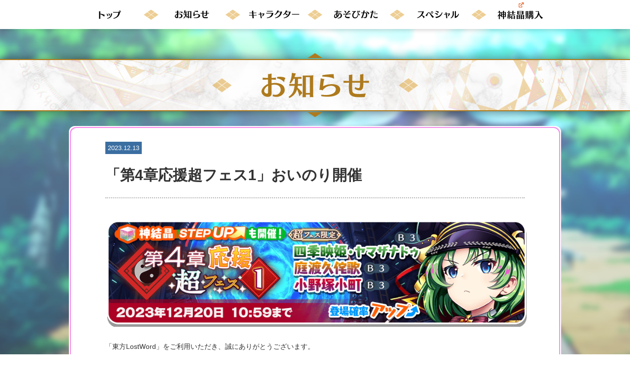

--- FILE ---
content_type: text/html; charset=UTF-8
request_url: https://touhoulostword.com/2023/12/13/216714/
body_size: 10063
content:
<!DOCTYPE html>
<html lang="ja"
	prefix="og: https://ogp.me/ns#" >
	<title>「第4章応援超フェス1」おいのり開催 | 東方LostWord【東方ロストワード】東ロワ｜東方Project二次創作</title>

<!-- All In One SEO Pack 3.7.1ob_start_detected [-1,-1] -->
<script type="application/ld+json" class="aioseop-schema">{"@context":"https://schema.org","@graph":[{"@type":"Organization","@id":"https://touhoulostword.com/#organization","url":"https://touhoulostword.com/","name":"東方LostWord【東方ロストワード】公式サイト","sameAs":["https://twitter.com/Touhou_LW"]},{"@type":"WebSite","@id":"https://touhoulostword.com/#website","url":"https://touhoulostword.com/","name":"東方LostWord【東方ロストワード】東ロワ｜東方Project二次創作","publisher":{"@id":"https://touhoulostword.com/#organization"}},{"@type":"WebPage","@id":"https://touhoulostword.com/2023/12/13/216714/#webpage","url":"https://touhoulostword.com/2023/12/13/216714/","inLanguage":"ja","name":"「第4章応援超フェス1」おいのり開催","isPartOf":{"@id":"https://touhoulostword.com/#website"},"breadcrumb":{"@id":"https://touhoulostword.com/2023/12/13/216714/#breadcrumblist"},"datePublished":"2023-12-13T08:59:32+00:00","dateModified":"2023-12-13T04:05:54+00:00"},{"@type":"Article","@id":"https://touhoulostword.com/2023/12/13/216714/#article","isPartOf":{"@id":"https://touhoulostword.com/2023/12/13/216714/#webpage"},"author":{"@id":"https://touhoulostword.com/author/a-ueno/#author"},"headline":"「第4章応援超フェス1」おいのり開催","datePublished":"2023-12-13T08:59:32+00:00","dateModified":"2023-12-13T04:05:54+00:00","commentCount":0,"mainEntityOfPage":{"@id":"https://touhoulostword.com/2023/12/13/216714/#webpage"},"publisher":{"@id":"https://touhoulostword.com/#organization"},"articleSection":"お知らせ","image":{"@type":"ImageObject","@id":"https://touhoulostword.com/2023/12/13/216714/#primaryimage","url":"https://touhoulostword.com/wp-content/uploads/2023/04/6c3e997639808db2b5bb377f707d72e1.png"}},{"@type":"Person","@id":"https://touhoulostword.com/author/a-ueno/#author","name":"a-ueno","sameAs":[],"image":{"@type":"ImageObject","@id":"https://touhoulostword.com/#personlogo","url":"https://secure.gravatar.com/avatar/396233a72c1a1a2009b85dfb3172f06a?s=96&d=mm&r=g","width":96,"height":96,"caption":"a-ueno"}},{"@type":"BreadcrumbList","@id":"https://touhoulostword.com/2023/12/13/216714/#breadcrumblist","itemListElement":[{"@type":"ListItem","position":1,"item":{"@type":"WebPage","@id":"https://touhoulostword.com/","url":"https://touhoulostword.com/","name":"東方LostWord公式サイト（東方ロストワード）｜東ロワ｜東方Project二次創作"}},{"@type":"ListItem","position":2,"item":{"@type":"WebPage","@id":"https://touhoulostword.com/2023/12/13/216714/","url":"https://touhoulostword.com/2023/12/13/216714/","name":"「第4章応援超フェス1」おいのり開催"}}]}]}</script>
<link rel="canonical" href="https://touhoulostword.com/2023/12/13/216714/" />
<meta property="og:type" content="article" />
<meta property="og:title" content="「第4章応援超フェス1」おいのり開催 | 東方LostWord【東方ロストワード】東ロワ｜東方Project二次創作" />
<meta property="og:description" content="「東方LostWord」をご利用いただき、誠にありがとうございます。 2023年12月13日 メンテナンス後より 「第4章応援超フェス1」おいのりを開催中！ ◆「第4章応援超フェス1」おいのり メインストーリー 第4章のクリアを応援する「第4章応援超フェス1」おいのりが登場します！ 「第4章応援超フェス1」では、 「地下廃区画のチケットパンチャー 小野塚小町(B3)」「地下廃区画のデポマスター 四" />
<meta property="og:url" content="https://touhoulostword.com/2023/12/13/216714/" />
<meta property="og:site_name" content="東方LostWord【東方ロストワード】公式サイト｜東ロワ" />
<meta property="og:image" content="https://touhoulostword.com/wp-content/uploads/2023/12/2778de20fb7002a29f77d4d42c25dc52.png" />
<meta property="og:image:width" content="1200" />
<meta property="og:image:height" content="630" />
<meta property="article:published_time" content="2023-12-13T08:59:32Z" />
<meta property="article:modified_time" content="2023-12-13T04:05:54Z" />
<meta property="og:image:secure_url" content="https://touhoulostword.com/wp-content/uploads/2023/12/2778de20fb7002a29f77d4d42c25dc52.png" />
<meta name="twitter:card" content="summary_large_image" />
<meta name="twitter:site" content="@Touhou_LW" />
<meta name="twitter:domain" content="Touhou_LW" />
<meta name="twitter:title" content="「第4章応援超フェス1」おいのり開催 | 東方LostWord【東方ロストワード】東ロワ｜東方Project二次創作" />
<meta name="twitter:description" content="「東方LostWord」をご利用いただき、誠にありがとうございます。 2023年12月13日 メンテナンス後より 「第4章応援超フェス1」おいのりを開催中！ ◆「第4章応援超フェス1」おいのり メインストーリー 第4章のクリアを応援する「第4章応援超フェス1」おいのりが登場します！ 「第4章応援超フェス1」では、 「地下廃区画のチケットパンチャー 小野塚小町(B3)」「地下廃区画のデポマスター 四" />
<meta name="twitter:image" content="https://touhoulostword.com/wp-content/uploads/2023/12/2778de20fb7002a29f77d4d42c25dc52.png" />
<!-- All In One SEO Pack -->
<link rel="alternate" type="application/rss+xml" title="東方LostWord【東方ロストワード】東ロワ｜東方Project二次創作 &raquo; フィード" href="https://touhoulostword.com/feed/" />
<link rel="alternate" type="application/rss+xml" title="東方LostWord【東方ロストワード】東ロワ｜東方Project二次創作 &raquo; コメントフィード" href="https://touhoulostword.com/comments/feed/" />
		
	<link rel='stylesheet' id='moesia-bootstrap-css'  href='https://touhoulostword.com/wp-content/themes/moesia/css/bootstrap/bootstrap.min.css' type='text/css' media='all' />
<link rel='stylesheet' id='wp-block-library-css'  href='https://touhoulostword.com/wp-includes/css/dist/block-library/style.min.css' type='text/css' media='all' />
<link rel='stylesheet' id='contact-form-7-css'  href='https://touhoulostword.com/wp-content/plugins/contact-form-7/includes/css/styles.css' type='text/css' media='all' />
<link rel='stylesheet' id='contact-form-7-confirm-css'  href='https://touhoulostword.com/wp-content/plugins/contact-form-7-add-confirm/includes/css/styles.css' type='text/css' media='all' />
<link rel='stylesheet' id='whats-new-style-css'  href='https://touhoulostword.com/wp-content/plugins/whats-new-genarator/whats-new.css' type='text/css' media='all' />
<link rel='stylesheet' id='wpel-style-css'  href='https://touhoulostword.com/wp-content/plugins/wp-external-links/public/css/wpel.css' type='text/css' media='all' />
<link rel='stylesheet' id='wp-pagenavi-css'  href='https://touhoulostword.com/wp-content/plugins/wp-pagenavi/pagenavi-css.css' type='text/css' media='all' />
<link rel='stylesheet' id='parent-style-css'  href='https://touhoulostword.com/wp-content/themes/moesia/style.css' type='text/css' media='all' />
<link rel='stylesheet' id='moesia-style-css'  href='https://touhoulostword.com/wp-content/themes/moesia-ch/style.css' type='text/css' media='all' />
<style id='moesia-style-inline-css' type='text/css'>
.services-area { background-color:  !important; }
.services-area .widget-title { color: ; }
.services-area .widget-title:after { border-color: ; }
.service-icon { background-color: ; }
.service-title, .service-title a { color: ; }
.service-desc { color: ; }
.employees-area { background-color:  !important; }
.employees-area .widget-title { color: ; }
.employees-area .widget-title:after { border-color: ; }
.employee-name { color: ; }
.employee-position, .employee-social a { color: ; }
.employee-desc { color: ; }
.testimonials-area { background-color:  !important; }
.testimonials-area .widget-title { color: ; }
.testimonials-area .widget-title:after { border-color: ; }
.client-function { color: ; }
.client-name { color: ; }
.testimonial-body { background-color: ; }
.testimonial-body:after { border-top-color: ; }
.testimonial-body { color: ; }
.skills-area { background-color:  !important; }
.skills-area .widget-title { color: ; }
.skills-area .widget-title:after { border-color: ; }
.skill-bar div { background-color: ; }
.skills-desc, .skills-list { color: ; }
.facts-area { background-color:  !important; }
.facts-area .widget-title { color: ; }
.facts-area .widget-title:after { border-color: ; }
.fact { color: ; }
.fact-name { color: ; }
.clients-area { background-color:  !important; }
.clients-area .widget-title { color: ; }
.clients-area .widget-title:after { border-color: ; }
.slick-prev:before, .slick-next:before { color: ; }
.blockquote-area { background-color:  !important; }
.blockquote-area .widget-title { color: ; }
.blockquote-area .widget-title:after { border-color: ; }
.blockquote-area blockquote:before { color: ; }
.blockquote-area blockquote { color: ; }
.social-area { background-color:  !important; }
.social-area .widget-title { color: ; }
.social-area .widget-title:after { border-color: ; }
.social-area a:before { color: ; }
.projects-area { background-color:  !important; }
.projects-area .widget-title { color: ; }
.projects-area .widget-title:after { border-color: ; }
.project-image { background-color: ; }
.link-icon, .pp-icon { color: ; }
.latest-news-area { background-color:  !important; }
.latest-news-area .widget-title { color: ; }
.latest-news-area .widget-title:after { border-color: ; }
.latest-news-area .entry-title a { color: ; }
.blog-post { color: ; }
.all-news { color: ; border-color: ; }
.action-area { background-color: ; }
.action-area .widget-title { color: ; }
.action-area .widget-title:after { border-color: ; }
.action-text { color: ; }
.call-to-action { background-color: ; }
.call-to-action { box-shadow: 0 5px 0 #c2503d; }
.welcome-title { color: ; }
.welcome-desc { color: ; }
.welcome-button { background-color: ; }
.welcome-button { box-shadow: 0 5px 0 #C2503D; }
.welcome-button:active { box-shadow: 0 2px 0 #C2503D; }
.post-navigation .nav-previous, .post-navigation .nav-next, .paging-navigation .nav-previous, .paging-navigation .nav-next, .comment-respond input[type="submit"] { background-color: ; }
.main-navigation a:hover, .entry-title a:hover, .entry-meta a:hover, .entry-footer a:hover, .social-widget li a::before, .author-social a, .widget a:hover, blockquote:before { color: ; }
.panel.widget .widget-title:after, .so-panel.widget .widget-title:after { border-color: ; }
::selection { background-color: ; }
::-moz-selection { background-color: ; }
.site-title a { color: ; }
.site-description { color: ; }
.entry-title, .entry-title a { color: ; }
body { color: ; }
.top-bar { background-color: ; }
.main-navigation a { color: ; }
.footer-widget-area, .site-footer { background-color: ; }
@media only screen and (min-width: 1025px) { .has-banner,.has-banner::after { max-height:1440px; } }
@media only screen and (min-width: 1199px) { .has-banner,.has-banner::after { max-height:1440px; } }
@media only screen and (min-width: 991px) { .welcome-info { top:100px; } }
@media only screen and (min-width: 1199px) { .welcome-info { top:100px; } }

</style>
<link rel='stylesheet' id='moesia-roboto-condensed-css'  href='//fonts.googleapis.com/css?family=Roboto+Condensed%3A700' type='text/css' media='all' />
<link rel='stylesheet' id='moesia-roboto-css'  href='//fonts.googleapis.com/css?family=Roboto%3A400%2C400italic%2C700%2C700italic' type='text/css' media='all' />
<link rel='stylesheet' id='moesia-font-awesome-css'  href='https://touhoulostword.com/wp-content/themes/moesia/fonts/font-awesome.min.css' type='text/css' media='all' />
<link rel='stylesheet' id='moesia-animations-css'  href='https://touhoulostword.com/wp-content/themes/moesia/css/animate/animate.min.css' type='text/css' media='all' />
<link rel='stylesheet' id='wp-paginate-css'  href='https://touhoulostword.com/wp-content/plugins/wp-paginate/css/wp-paginate.css' type='text/css' media='screen' />
<script type='text/javascript' src='https://touhoulostword.com/wp-includes/js/jquery/jquery.js'></script>
<script type='text/javascript' src='https://touhoulostword.com/wp-includes/js/jquery/jquery-migrate.min.js'></script>
<script type='text/javascript' src='//webfonts.xserver.jp/js/xserver.js'></script>
<script type='text/javascript' src='https://touhoulostword.com/wp-content/themes/moesia/js/waypoints.min.js'></script>
<script type='text/javascript' src='https://touhoulostword.com/wp-content/themes/moesia/js/wow.min.js'></script>
<script type='text/javascript' src='https://touhoulostword.com/wp-content/themes/moesia/js/wow-init.js'></script>
<script type='text/javascript' src='https://touhoulostword.com/wp-content/themes/moesia/js/jquery.sticky.js'></script>
<script type='text/javascript' src='https://touhoulostword.com/wp-content/themes/moesia/js/scripts.js'></script>
<script type='text/javascript' src='https://touhoulostword.com/wp-content/themes/moesia/js/jquery.fitvids.js'></script>
<link rel='prev' title='復刻イベント「ゆく年くる年 弾幕ファミリア 短縮版」開催！' href='https://touhoulostword.com/2023/12/13/216696/' />
<link rel='next' title='「紅魔塔特別フェス」おいのり開催' href='https://touhoulostword.com/2023/12/13/216720/' />
<!--[if lt IE 9]>
<script src="https://touhoulostword.com/wp-content/themes/moesia/js/html5shiv.js"></script>
<![endif]-->
			<style type="text/css">
				@media only screen and (min-width: 1025px) {	
					.has-banner:after {
					    					    	background-image: url(https://touhoulostword.com/wp-content/themes/moesia/images/header.jpg);
					    					}
				}		
			</style>
	<head>
	<meta name="viewport" content="width=device-width, initial-scale=1">
	<meta name="viewport" content="width=device-width,initial-scale=1">
	<meta name="format-detection" content="telephone=no">
	<meta http-equiv="X-UA-Compatible" content="IE=edge,chrome=1">
	<link rel='dns-prefetch' href='//fonts.googleapis.com' />
	<link rel="alternate" type="application/rss+xml" title="Moesia &raquo; Feed" href="https://demo.athemes.com/moesia/feed/" />
	<link rel="alternate" type="application/rss+xml" title="Moesia &raquo; Comments Feed" href="https://demo.athemes.com/moesia/comments/feed/" />
	<link rel="alternate" type="application/rss+xml" title="Moesia &raquo; Page B Comments Feed" href="https://demo.athemes.com/moesia/page-b/feed/" />

	<link rel="stylesheet" href="/assets/css/common.css">
	<link rel="shortcut icon" href="/assets/images/favicon.png">
	<link rel="stylesheet" href="/assets/css/bootstrap/bootstrap.css">
	<link rel="stylesheet" href="/assets/css/bootstrap/bootstrap-theme.css">


<!-- Google Tag Manager -->
	<script>(function(w,d,s,l,i){w[l]=w[l]||[];w[l].push({'gtm.start':
	new Date().getTime(),event:'gtm.js'});var f=d.getElementsByTagName(s)[0],
	j=d.createElement(s),dl=l!='dataLayer'?'&l='+l:'';j.async=true;j.src=
	'https://www.googletagmanager.com/gtm.js?id='+i+dl;f.parentNode.insertBefore(j,f);
	})(window,document,'script','dataLayer','GTM-N8MHG5C');</script>
<!-- End Google Tag Manager -->

<!-- Global site tag (gtag.js) - Google Analytics -->
	<script async src="https://www.googletagmanager.com/gtag/js?id=UA-142700408-2"></script>
	<script>
		window.dataLayer = window.dataLayer || [];
		function gtag(){dataLayer.push(arguments);}
		gtag('js', new Date());

		gtag('config', 'UA-142700408-2');
	</script>	
	
	<!-- Global site tag (gtag.js) - Google Ads: 718862554 -->
	<script async src="https://www.googletagmanager.com/gtag/js?id=AW-718862554"></script>
	<script>
		window.dataLayer = window.dataLayer || [];
		function gtag(){dataLayer.push(arguments);}
		gtag('js', new Date());

		gtag('config', 'AW-718862554');
	</script>
	<!--<script>
		document.addEventListener( 'wpcf7mailsent', function( event ) {
		location = '/contact/thanks/';
		}, false );
	</script>-->

</head>
<header id="masthead" class="site-header" role="banner">
			<!-- lstw_part -->
			<div class="l-header">
				<div class="header-overlay"></div>
				<div class="header-inner">
					<div class="header-sp-menu">
						<button class="menu-btn" data-spmenutoggle>
							<span class="btn-wrap"></span>
							<span class="btn-txt">MENU</span>
						</button>
					</div>

					<div class="header-menu">
						<nav class="menu-gnav">
							<ul class="gnav-list">
								<li class="list-item">
									<a href="/" data-wpel-link="internal">
										<img src="/assets/images/t_nav_top.jpg" alt="トップ" class="hide-tab hide-pc">
										<img src="/assets/images/t_nav_top_pc.png" alt="トップ" class="hide-sp item-off">
										<img src="/assets/images/t_nav_top_pc_on.png" alt="トップ" class="hide-sp item-on">
									</a>
								</li>
								<li class="list-item">
									<a href="/news/" data-wpel-link="internal">
										<img src="/assets/images/t_nav_news.jpg" alt="お知らせ" class="hide-tab hide-pc">
										<img src="/assets/images/t_nav_news_pc.png" alt="お知らせ" class="hide-sp item-off">
										<img src="/assets/images/t_nav_news_pc_on.png" alt="お知らせ" class="hide-sp item-on">
									</a>
								</li>
								<li class="list-item">
									<a href="/character/" data-wpel-link="internal">
										<img src="/assets/images/t_nav_character.jpg" alt="キャラクター" class="hide-tab hide-pc">
										<img src="/assets/images/t_nav_character_pc.png" alt="キャラクター" class="hide-sp item-off">
										<img src="/assets/images/t_nav_character_pc_on.png" alt="キャラクター" class="hide-sp item-on">
									</a>
								</li>
								<li class="list-item">
									<a href="/howtoplay/" data-wpel-link="internal">
										<img src="/assets/images/t_nav_howto.jpg" alt="あそびかた" class="hide-tab hide-pc">
										<img src="/assets/images/t_nav_howto_pc.png" alt="あそびかた" class="hide-sp item-off">
										<img src="/assets/images/t_nav_howto_pc_on.png" alt="あそびかた" class="hide-sp item-on">
									</a>
								</li>
								<li class="list-item">
									<a href="/special/" data-wpel-link="internal">
										<img src="/assets/images/t_nav_special.jpg" alt="スペシャル" class="hide-tab hide-pc">
										<img src="/assets/images/t_nav_special_pc.png" alt="スペシャル" class="hide-sp item-off">
										<img src="/assets/images/t_nav_special_pc_on.png" alt="スペシャル" class="hide-sp item-on">
									</a>
								</li>
								<li class="list-item">
									<a href="https://app-pay.jp/app/touhoulostword" target="_blank" data-wpel-link="external" rel="external noopener noreferrer" class="link_bk wpel-icon-right">
										<img src="/assets/images/t_nav_crystal.jpg" alt="神結晶購入" class="hide-tab hide-pc">
										<img src="/assets/images/t_nav_crystal_pc.png" alt="神結晶購入" class="hide-sp item-off">
										<img src="/assets/images/t_nav_crystal_pc_on.png" alt="神結晶購入" class="hide-sp item-on">
									<span class="wpel-icon wpel-image wpel-icon-13"></span></a>
								</li>
							</ul>
						</nav>
					</div>

				</div>
			</div>
		<!-- /lstw_part -->
	<link rel="alternate" type="application/rss+xml" title="Moesia &raquo; Feed" href="https://demo.athemes.com/moesia/feed/" />
	<link rel="alternate" type="application/rss+xml" title="Moesia &raquo; Comments Feed" href="https://demo.athemes.com/moesia/comments/feed/" />
	<link rel="alternate" type="application/rss+xml" title="Moesia &raquo; Page B Comments Feed" href="https://demo.athemes.com/moesia/page-b/feed/" />
	<link rel='stylesheet' id='moesia-fe-body-fonts-css'  href='//fonts.googleapis.com/css?family=Roboto%3A400%2C400italic%2C700%2C700italic&#038;ver=5.2.2' type='text/css' media='all' />
	<link rel='stylesheet' id='moesia-fe-headings-fonts-css'  href='//fonts.googleapis.com/css?family=Roboto+Condensed%3A700&#038;ver=5.2.2' type='text/css' media='all' />
	<link rel="EditURI" type="application/rsd+xml" title="RSD" href="https://demo.athemes.com/moesia/xmlrpc.php?rsd" />
	<link rel="wlwmanifest" type="application/wlwmanifest+xml" href="https://demo.athemes.com/moesia/wp-includes/wlwmanifest.xml" />
	<meta name="generator" content="WordPress 5.2.2" />
	<link rel="canonical" href="https://demo.athemes.com/moesia/page-b/" />
	<link rel='shortlink' href='https://demo.athemes.com/moesia/?p=735' />
	<link rel="alternate" type="application/json+oembed" href="https://demo.athemes.com/moesia/wp-json/oembed/1.0/embed?url=https%3A%2F%2Fdemo.athemes.com%2Fmoesia%2Fpage-b%2F" />
	<link rel="alternate" type="text/xml+oembed" href="https://demo.athemes.com/moesia/wp-json/oembed/1.0/embed?url=https%3A%2F%2Fdemo.athemes.com%2Fmoesia%2Fpage-b%2F&#038;format=xml" />

	<!-- Google Webmaster Tools plugin for WordPress -->
</header>

<body data-rsssl=1 class="post-template-default single single-post postid-216714 single-format-standard group-blog">
<!-- Google Tag Manager (noscript) -->
	<noscript><iframe src="https://www.googletagmanager.com/ns.html?id=GTM-N8MHG5C"
	height="0" width="0" style="display:none;visibility:hidden"></iframe></noscript>
<!-- End Google Tag Manager (noscript) -->
<div id="page" class="hfeed site">
	<a class="skip-link screen-reader-text" href="#content">Skip to content</a>

								<header id="masthead" class="site-header has-banner" role="banner">
				
							<img class="header-image" src="https://touhoulostword.com/wp-content/themes/moesia/images/header.jpg">
														<div class="overlay"></div>
						<div class="welcome-info">
															</div>
						</header><!-- #masthead -->
	
							<div class="l-bg"></div><h1 class="m-ttl-section ttl-img" data-anim>
		<span class="ttl-inner">
				<span class="ttl-wrap">
					<img src="/assets/images/top/t_ttl_news.png" alt="お知らせ" class="hide-tab hide-pc">
					<img src="/assets/images/top/t_ttl_news_pc.png" alt="お知らせ" class="hide-sp">
				</span>
		</span>
</h1>
	<div id="primary" class="content-area">
		<main id="main" class="site-main" role="main">

		
							
<div class="frame-inner">
	<div class="frame-wrap">
		<div class="frame-wrap2">

<article id="post-216714" class="post-216714 post type-post status-publish format-standard hentry category-information">

	
	<header class="entry-header">
			<div class="entry-meta">
				<span class="posted-on"><i class="fa fa-calendar"></i> <a href="https://touhoulostword.com/2023/12/13/216714/" rel="bookmark" data-wpel-link="internal"><time class="entry-date published" datetime="2023-12-13T17:59:32+09:00">2023.12.13</time><time class="updated" datetime="2023-12-13T13:05:54+09:00">2023.12.13</time></a></span><span class="byline"><i class="fa fa-user"></i> <span class="author vcard"><a class="url fn n" href="https://touhoulostword.com/author/a-ueno/" data-wpel-link="internal">a-ueno</a></span></span>			</div><!-- .entry-meta -->
		<h2 class="entry-title">「第4章応援超フェス1」おいのり開催</h2>
	</header><!-- .entry-header -->

	<div class="entry-content">
		<p><img src="https://touhoulostword.com/wp-content/uploads/2023/12/d275f05902bcb503d53275cf876062bf.png" alt="" width="984" height="250" class="alignnone size-full wp-image-216680" /><br />
「東方LostWord」をご利用いただき、誠にありがとうございます。</p>
<div class="su-spacer" style="height:20px"></div>
<p>2023年12月13日 メンテナンス後より<br />
「<strong>第4章応援超フェス1</strong>」おいのりを開催中！</p>
<h3>◆「第4章応援超フェス1」おいのり</h3>
<p>メインストーリー 第4章のクリアを応援する「第4章応援超フェス1」おいのりが登場します！<br />
「第4章応援超フェス1」では、 「<strong><span style="color: #ff6600;">地下廃区画のチケットパンチャー 小野塚小町(B3)</span></strong>」「<strong><span style="color: #ff6600;">地下廃区画のデポマスター 四季映姫・ヤマザナドゥ(B3)</span></strong>」「<strong><span style="color: #ff6600;">地下廃区画のアライナー 庭渡久侘歌(B3)</span></strong>」の登場確率がアップ！<br />
キャラクターや絵札の提供割合は、ゲーム内にてご確認ください。<br />
<div class="su-spacer" style="height:20px"></div>
<p>※「第4章応援超フェス1」おいのりでは、対象以外の超フェス限定キャラクターは登場しません。<br />
※対象の超フェス限定キャラクターは「第4章応援超フェス1」おいのり終了後、通常開催しているおいのりには追加されません。<br />
※「第4章応援超フェス1」おいのりでは、<strong>交換P250</strong>で対象のキャラクターの中から1人を選んで交換できます。<br />
※超フェス限定キャラクターは同名の仲間、もしくは「天形代」で限界突破できます。汎異記号が異なる仲間、「巫形代」、「靈形代」、「人形代」では限界突破できません。<br />
※「天形代」はイベントやキャンペーン、または「天形代パック」や「福塵交換所」にて入手可能なアイテムです。</p>
<div class="su-spacer" style="height:20px"></div>
<p>開始日時：<span style="color: #ff6600;">2023年12月13日 メンテナンス後</span><br />
終了日時：<span style="color: #ff6600;">2023年12月20日 10:59</span></p>
<div class="su-spacer" style="height:20px"></div>
<h4>「ステップアップおいのり」開催！</h4>
<p><img class="alignnone size-full wp-image-192924" src="https://touhoulostword.com/wp-content/uploads/2021/09/Banner_StepUp.png" alt="" width="984" height="250" /><br />
「第4章応援超フェス1」おいのりにて、「<span style="color: #ff6600;">ステップアップおいのり</span>」が同時開催！</p>
<p>期間中、1度限りでステップ１～５までの神結晶10回おいのりをご利用いただけます。<br />
ステップ２と４は<span style="color: #ff6600;">神結晶10回おいのりが無料！</span></p>
<div class="su-spacer" style="height:20px"></div>
<p><strong>【各ステップで消費する神結晶】</strong><br />
ステップ１：神結晶 600個<br />
ステップ２：<span style="color: #ff6600;">無料</span><br />
ステップ３：神結晶 400個<br />
ステップ４：<span style="color: #ff6600;">無料</span><br />
ステップ５：神結晶 200個</p>
<div class="su-spacer" style="height:20px"></div>
<div class="su-spacer" style="height:20px"></div>
<strong>【注意事項】</strong><br />
<strong>※「第4章応援超フェス1」「第4章応援超フェス1 ステップアップ」おいのりでは、どちらのおいのりについても、神結晶10回おいのり「仲間1人確定」内の提供割合がその他のおいのりと異なります。詳しくはおいのりの詳細をご確認ください。</strong><br />
※神結晶での10回おいのりの特典である「仲間1人確定」「福塵10個付き」は、無料分も含めた全ステップで対象となります。<br />
※各ステップでのおいのりにおける、提供内容に変動はありません。</p>
<div class="su-spacer" style="height:20px"></div>
<h4>キャラクター紹介</h4>
<h5>地下廃区画のチケットパンチャー 小野塚小町(B3)</h5>
<p><img src="https://touhoulostword.com/wp-content/uploads/2023/04/5e41453d31cdda40290e8c44ca442ca0.png" alt="" width="900" height="2260" class="alignnone size-full wp-image-214005" /></p>
<h5>地下廃区画のデポマスター 四季映姫・ヤマザナドゥ(B3)</h5>
<p><img src="https://touhoulostword.com/wp-content/uploads/2023/04/0b0dbeda2aa24170b1046d8db882bc3c.png" alt="" width="900" height="2223" class="alignnone size-full wp-image-213909" /></p>
<h5>地下廃区画のアライナー 庭渡久侘歌(B3)</h5>
<p><img src="https://touhoulostword.com/wp-content/uploads/2023/04/6c3e997639808db2b5bb377f707d72e1.png" alt="" width="900" height="2272" class="alignnone size-full wp-image-213949" /></p>
<p><strong>【注意事項】</strong><br />
※上香木による特殊強化を除く、すべての強化を完了した最終値の情報となります。<br />
※画像に記載されているCPはスペルカードLv最大時かつブースト最大時の情報となります。<br />
※各キャラクターは☆1の状態で出現します。<br />
※出現キャラクター一覧および提供割合はおいのり画面の『詳細』をご覧ください。</p>
<div class="su-spacer" style="height:20px"></div>
<h4>スペルカード紹介</h4>
<div class="su-youtube su-u-responsive-media-yes"><iframe width="640" height="360" src="https://www.youtube.com/embed/GduSZWgRcQM?" frameborder="0" allowfullscreen allow="autoplay; encrypted-media; picture-in-picture" title=""></iframe></div>
<div class="su-youtube su-u-responsive-media-yes"><iframe width="640" height="360" src="https://www.youtube.com/embed/Mjx4ZR_OJ_E?" frameborder="0" allowfullscreen allow="autoplay; encrypted-media; picture-in-picture" title=""></iframe></div>
<div class="su-youtube su-u-responsive-media-yes"><iframe width="640" height="360" src="https://www.youtube.com/embed/bHM4dckRPLI?" frameborder="0" allowfullscreen allow="autoplay; encrypted-media; picture-in-picture" title=""></iframe></div>
<div class="su-spacer" style="height:20px"></div>
<p>今後とも「東方LostWord」をよろしくお願いいたします。</p>
		
	</div><!-- .entry-content -->
<hr>
	<footer class="entry-footer">
		<p class="information">カテゴリー：<a href="https://touhoulostword.com/category/information/" rel="category tag" data-wpel-link="internal">お知らせ</a></p>

		
	</footer><!-- .entry-footer -->

			</div>
	</div>
</div>

</article><!-- #post-## -->
				

						

				<nav class="navigation post-navigation clearfix" role="navigation">
		<h1 class="screen-reader-text">Post navigation</h1>
		<div class="nav-links">
			<div class="nav-previous"><a href="https://touhoulostword.com/2023/12/13/216696/" rel="prev" data-wpel-link="internal"><span class="meta-nav">&larr;</span>&nbsp;復刻イベント「ゆく年くる年 弾幕ファミリア 短縮版」開催！</a></div><div class="nav-next"><a href="https://touhoulostword.com/2023/12/13/216720/" rel="next" data-wpel-link="internal">「紅魔塔特別フェス」おいのり開催&nbsp;<span class="meta-nav">&rarr;</span></a></div>		</div><!-- .nav-links -->
	</nav><!-- .navigation -->
	
			
		
		</main><!-- #main -->
	</div><!-- #primary -->


	
		
		
	<footer class="l-footer" role="contentinfo">
			<div class="footer-inner">
				<p class="footer-pagetop" data-pagetop>
					<a href="#top" class="pagetop-btn">
						<span class="btn-img"><img src="/assets/svg/i_arrow.svg?c=fff" alt="" data-svg></span>
						<span class="btn-txt">ページトップに戻る</span>
					</a>
				</p>

				<ul class="footer-logo">
					<li class="logo-item area-item logo-item-left"><a href="/" class="item-inner" rel="noopener" data-wpel-link="internal"><img src="/assets/images/p_logo.png"></a></li>
					<li class="logo-item area-item logo-item-right">タイトル：東方LostWord<br>ジャンル：RPG<br><b>好評配信中</b><br>対応OS：iOS/Android<br>【iOS版】iOS 16.0以降<br>【GooglePlay版】Android 12.0以上</li>
				</ul>

				<div class="footer-sns">
					<div class="sns-inner">
						<p class="sns-ttl">
							<img src="/assets/images/t_share.jpg" alt="SHARE">
						</p>

						<ul class="sns-list">
							<li class="list-item">
								<a href="https://www.facebook.com/sharer/sharer.php?u=https://touhoulostword.com/" target="_blank" rel="noopener external noreferrer" data-wpel-link="external" class="link_bk wpel-icon-right">
									<img src="/assets/images/b_facebook.jpg" alt="Facebookでシェアする" class="item-off">
									<img src="/assets/images/b_facebook_on.jpg" alt="Facebookでシェアする" class="item-on">
								<span class="wpel-icon wpel-image wpel-icon-13"></span></a>
							</li>
							<li class="list-item">
								<a href="https://twitter.com/intent/tweet?text=%E3%82%B0%E3%83%83%E3%83%89%E3%82%B9%E3%83%9E%E3%82%A4%E3%83%AB%E3%82%AB%E3%83%B3%E3%83%91%E3%83%8B%E3%83%BC%C3%97NextNinja%0D%0A%E6%96%B0%E4%BD%9C%E3%80%8E%23%E6%9D%B1%E6%96%B9LostWord%E3%80%8F%0D%0A%0D%0A%E6%9D%B1%E6%96%B9Project%E3%81%AE%E4%B8%96%E7%95%8C%E8%A6%B3%E3%82%92%E8%88%9E%E5%8F%B0%E3%81%AB%0D%0A%E6%9D%B1%E6%96%B9%E3%82%AD%E3%83%A3%E3%83%A9%E3%81%8C%E6%B4%BB%E8%BA%8D%E3%81%99%E3%82%8BRPG%EF%BC%88%E4%BA%8C%E6%AC%A1%E5%89%B5%E4%BD%9C%EF%BC%89%EF%BC%81%0D%0A%0D%0A%E3%82%B9%E3%83%9E%E3%83%9B%E3%81%A7%E7%99%BB%E5%A0%B4%0D%0A%E5%A5%BD%E8%A9%95%E9%85%8D%E4%BF%A1%E4%B8%AD%EF%BC%81%0D%0A%0D%0A%E5%85%AC%E5%BC%8F%E3%82%B5%E3%82%A4%E3%83%88%0D%0Ahttps%3A%2F%2Ftouhoulostword.com%2F%0D%0A%0D%0A%23%E6%9D%B1%E6%96%B9LW%20%23%E6%9D%B1%E3%83%AD%E3%83%AF" target="_blank" rel="noopener external noreferrer" data-wpel-link="external" class="link_bk wpel-icon-right">
									<img src="/assets/images/x_.png" alt="Xでポストする" class="item-off">
									<img src="/assets/images/x_on.png" alt="Xでポストする" class="item-on">
								<span class="wpel-icon wpel-image wpel-icon-13"></span></a>
							</li>
						</ul>
					</div>
				</div>
				<ul class="footer-logo">
					<li class="logo-item item-goodsmile"><a href="https://www.goodsmile.com/ja" class="item-inner link_bk wpel-icon-right" target="_blank" rel="noopener external noreferrer" data-wpel-link="external"><img src="/assets/images/b_bnr_gsc.png" alt="GOOD SMILE COMPANY"><span class="wpel-icon wpel-image wpel-icon-13"></span></a></li>
					<li class="logo-item item-nextninja"><a href="http://nextninja.net/" class="item-inner link_bk wpel-icon-right" target="_blank" rel="noopener external noreferrer" data-wpel-link="external"><img src="/assets/images/b_bnr_nextninja.png" alt="NextNinja"><span class="wpel-icon wpel-image wpel-icon-13"></span></a></li>
				</ul>
				<div class="footer-annotation">
					<span class="fo-under">
						<p class="fo-text">
							東方LostWordは『東方Project』を原作とした公認二次創作作品です。<br>
							本作品は上海アリス幻樂団のゲーム作品『東方Project』を元に、許可を頂いた上で、自由な発想・解釈を加えて構成したものです。<br>『東方Project』及び関連タイトルは上海アリス幻樂団の著作物です。
						</p>
						<p class="fo-text">
							このサイトはreCAPTCHAによって保護されており、Googleの<a href="https://policies.google.com/privacy" target="_blank" data-wpel-link="external" rel="external noopener noreferrer" class="link_bk wpel-icon-right">プライバシーポリシー<span class="wpel-icon wpel-image wpel-icon-13"></span></a>と<a href="https://policies.google.com/terms" target="_blank" data-wpel-link="external" rel="external noopener noreferrer" class="link_bk wpel-icon-right">利用規約<span class="wpel-icon wpel-image wpel-icon-13"></span></a>が適用されます。
						</p>
					</span>
						
							
					<ul class="footer-logo">
						<li class="logo-item area-item"><a href="/sitepolicy/" class="item-inner" target="_blank" rel="noopener" data-wpel-link="internal">サイトポリシー</a></li>
						<li class="logo-item area-item"><a href="/privacy/" class="item-inner" target="_blank" rel="noopener" data-wpel-link="internal">プライバシーポリシー</a></li>
						<li class="logo-item area-item"><a href="/tos/" class="item-inner" target="_blank" rel="noopener" data-wpel-link="internal">利用規約</a></li>
					</ul>

					<ul class="footer-logo">
						<li class="logo-item area-item"><a href="/commerce_law/" class="item-inner" target="_blank" rel="noopener" data-wpel-link="internal">特定商取引法に基づく表記</a></li>
						<li class="logo-item area-item"><a href="/fund_settlement/" class="item-inner" target="_blank" rel="noopener" data-wpel-link="internal">資金決済法に基づく表記</a></li>
						<li class="logo-item area-item"><a href="/contact/" class="item-inner" target="_blank" rel="noopener" data-wpel-link="internal">お問い合わせ</a></li>
					</ul>
					
				</div>
				<ul class="footer-copy">
					<li class="copy-item">©上海アリス幻樂団</li>
					<li class="copy-item">©GOOD SMILE COMPANY, INC. / NextNinja Co., Ltd.</li>
				</ul>
			</div>
		</footer><!-- #colophon -->
	</div><!-- #page -->

<link rel='stylesheet' id='su-shortcodes-css'  href='https://touhoulostword.com/wp-content/plugins/shortcodes-ultimate/includes/css/shortcodes.css' type='text/css' media='all' />
<script type='text/javascript'>
/* <![CDATA[ */
var vkLtc = {"ajaxurl":"https:\/\/touhoulostword.com\/wp-admin\/admin-ajax.php"};
/* ]]> */
</script>
<script type='text/javascript' src='https://touhoulostword.com/wp-content/plugins/vk-link-target-controller/js/script.min.js'></script>
<script type='text/javascript'>
/* <![CDATA[ */
var wpcf7 = {"apiSettings":{"root":"https:\/\/touhoulostword.com\/wp-json\/contact-form-7\/v1","namespace":"contact-form-7\/v1"}};
/* ]]> */
</script>
<script type='text/javascript' src='https://touhoulostword.com/wp-content/plugins/contact-form-7/includes/js/scripts.js'></script>
<script type='text/javascript' src='https://touhoulostword.com/wp-includes/js/jquery/jquery.form.min.js'></script>
<script type='text/javascript' src='https://touhoulostword.com/wp-content/plugins/contact-form-7-add-confirm/includes/js/scripts.js'></script>
<script type='text/javascript' src='https://touhoulostword.com/wp-content/themes/moesia/js/navigation.js'></script>
<script type='text/javascript' src='https://touhoulostword.com/wp-content/themes/moesia/js/skip-link-focus-fix.js'></script>
<script type='text/javascript' src='https://touhoulostword.com/wp-includes/js/wp-embed.min.js'></script>

	<!-- lstw_part -->
	<script async src="https://platform.twitter.com/widgets.js" charset="utf-8"></script>
	<div class="hide-tab" data-device></div>
	<div class="hide-pc" data-device></div>
	<script src="/assets/js/library.js"></script>
	<script src="/assets/js/setting.js"></script>
	<script src="/assets/js/function.js"></script>
	<script src="/assets/js/common.js"></script>
	<!-- /lstw_part -->

	<script>
	//スムーズスクロール
		jQuery(function(){
			jQuery('a[href^="#top"]').click(function() {// # クリック処理
				var speed = 700; //スクロール速度ミリ秒
				var href= jQuery(this).attr("href"); // アンカーの値取
				// 移動先を取得
				var target = jQuery(href == "#top" || href == "" ? 'html' : href);
				var position = target.offset().top;// 移動先を数値で取得
				// スムーススクロール
				jQuery('body,html').animate({scrollTop:position}, speed, 'swing');
				return false;
			});
		});
	</script>

</body>
</html>


--- FILE ---
content_type: text/css
request_url: https://touhoulostword.com/wp-content/themes/moesia-ch/style.css
body_size: 14275
content:
/*
 Theme Name:   ����LW�imoesia-Child�j
 Template:     moesia
*/



body {
	font-family: font-family: 'Roboto Condensed', sans-serif;
	color: #444;
	background-color: #f5f5f5;
	line-height: 1.5;
	word-break: break-word !important;
	-webkit-font-smoothing: antialiased;
}
#page {
	visibility: hidden;
	-webkit-animation: fadein 1s;
	animation: fadein 1s;
}
@-webkit-keyframes fadein
{
	from {opacity: 0;}
	to {opacity: 1;}
}
@keyframes fadein
{
	from {opacity: 0;}
	to {opacity: 1;}
}
h1,
h2,
h3,
h4,
h5,
h6 {
	font-family: 'Roboto Condensed', sans-serif;
	color: #444;
	font-weight: 700;
	overflow-wrap: break-word !important;
	word-wrap: break-word !important;
}
h2,
h3,
h4
{
  margin-top: 40px;
  margin-bottom: 10px;
}
h2{
	position: relative;
	padding: .3em 0;
	font-weight: bold !important;
}
h2:after {
	content: ;
	display: block;
	height: 8px;
	background: linear-gradient(to right, #8cffaf, #fcff4b);
}
#post-22 h2:after {
	content: none;
	height: 0px;
	background: none;
}
h3{
	position: relative;
	padding: .3em 0;
	font-weight: bold !important;
}
h3:after {
	content: "";
	display: block;
	height: 6px;
	background: linear-gradient(to right, #ffb3f9, #b3fff8);
}

h4{
	position: relative;
	padding: .3em 0;
	font-weight: bold !important;
}
h4:after {
	content: "";
	display: block;
	height: 5px;
	background: linear-gradient(to right, #b3fff8, #ffec67);
}

h5{
	position: relative;
	padding: .3em 0;
	margin-top:30px;
	font-weight: bold !important;
}
h5:after {
	content: "";
	display: block;
	height: 4px;
	background: linear-gradient(to right, #ffec67, #ffe1f6);
}
h6{
	position: relative;
	padding: .3em 0;
	margin-top:24px;
	font-weight: bold !important;
}
h6:after {
	content: "";
	display: block;
	height: 3px;
	background: linear-gradient(to right, #ffe1f6, #d6f2ff);
}
ul,ol{
	padding-left:20px;
}
em {
	font-style: italic;
}

blockquote {
	border: 0;
}
blockquote:before{
	float: left;
	margin-right: 10px;
	font-family: FontAwesome;
	font-size: 30px;
	line-height: 1;
	content: '\f10d';
	color: #ff6b53;
}
cite {
	font-style: italic;
	padding: 0 20px;
}
.nicescroll-rails {
	z-index: 9999 !important;
}
code {
	white-space: pre-wrap;
}
::selection {
	background-color: #ff6b53;
	color: #fff;
}
input,
textarea {
	padding: 15px;
	max-width: 100%;
	border: 3px solid #a5a6a6;
	border-radius: 10px;
	margin-top: 6px;
}
button,
html input[type="button"],
input[type="reset"],
input[type="submit"] {
	background-color: #dc6035;
	padding: 12px;
	font-family: 'Roboto Condensed', sans-serif;
	font-size: 24px;
	text-transform: uppercase;
	color: #fff;
	box-shadow: 0 5px 0 #cccccc;
	border-radius: 30px;
	font-weight: 600;
	border: 0;
	/*max-width: 300px;*/
	width: 80%;
}

/* Tables - extracted from Bootstrap and changed so it applies by default */
table {
	width: 100%;
	margin: 20px 0 40px;
	border: 1px solid #dddddd;
}
th {
	background-color: #F8F8F8;
}
table > thead > tr > th,
table > tbody > tr > th,
table > tfoot > tr > th,
table > thead > tr > td,
table > tbody > tr > td,
table > tfoot > tr > td {
  padding: 8px;
  line-height: 1.42857143;
  vertical-align: middle;;
}
table > thead > tr > th,
table > tbody > tr > th,
table > tfoot > tr > th,
table > thead > tr > td,
table > tbody > tr > td,
table > tfoot > tr > td {
  border: 1px solid #dddddd;
}

.txc{
	text-align: center;
}
/*--------------------------------------------------------------
Menus
--------------------------------------------------------------*/
.main-navigation {
	display: block;
	float: left;
}
.main-navigation ul {
	list-style: none;
	margin: 0;
	padding-left: 0;
	float: right;
}
.main-navigation li {
	float: left;
	position: relative;
	padding: 10px;
	text-transform: uppercase;
	font-family: 'Roboto Condensed', sans-serif;
}
.main-navigation a {
	display: block;
	text-decoration: none;
	color: #fff;
	-webkit-transition: color 0.3s;
	transition: color 0.3s;
}
.main-navigation a:hover {
	color: #ff6b53;
}
.main-navigation ul ul {
	box-shadow: 0 3px 3px rgba(0, 0, 0, 0.2);
	float: left;
	position: absolute;
	top: 100%;
	left: -999em;
	z-index: 99999;
	background-color: #fff;
}
.main-navigation ul ul ul {
	left: -999em;
	top: 0;
}
.main-navigation ul ul a {
	width: 200px;
	color: #aaa;
}
.main-navigation ul ul li {
	padding: 5px;
	text-transform: none;
	font-family: 'Roboto', sans-serif;
	font-size: 13px;
	border-bottom: 1px solid #ebebeb;
}
.main-navigation li:hover > a {
}
.main-navigation ul ul :hover > a {
}
.main-navigation ul ul a:hover {
}
.main-navigation ul li:hover > ul {
	left: auto;
}
.main-navigation ul ul li:hover > ul {
	left: 100%;
}
.main-navigation .current_page_item a,
.main-navigation .current-menu-item a {
}
/* Icons */
.main-navigation li::before {
	font-family: Fontawesome;
	color: #fff;
	float: left;
	margin-right: 5px;
	font-size: 20px;
	line-height: 1;
	font-weight: 400;
}
.main-navigation ul ul li::before {
	color: #aaa;
}
.main-navigation a {
	float: left;
}
.main-navigation ul ul a {
	float: none;
}
@media only screen and (max-width: 991px) {
	.main-navigation a {
		float: none;
	}
	.main-navigation li::before {
		content: '';
	}
}
/* Search */
.nav-search-box {
	display: none;
	position: fixed;
	top: 0;
	left: 0;
	height: 100%;
	width: 100%;
	background-color: rgba(0,0,0,0.9);
	z-index: 999;
}
.search-visible {
	display: block;
}
.nav-search-box .search-wrapper {
	position: relative;
	top: 50%;
	display: table;
	margin: 0 auto;
}
.nav-search {
	display: block;
	position: absolute;
	right: 8px;
	bottom: 8px;
	z-index: 9;
}
.nav-deco {
	position: absolute;
	right: 0;
	bottom: 0;	
	width: 0; 
	height: 0; 
	border-top: 50px solid transparent; 
	border-right: 50px solid #000; 
}
.nav-search .fa {
	color: #fff;
	cursor: pointer;
}
.search-submit {
	font-family: Fontawesome !important;
	vertical-align: top;
	height: 50px;
}
.search-close {
	display: none;
	height: 22px;
	width: 22px;
	border-radius: 50%;
	border: 1px solid #fff;
	position: relative;
	top: -40px;
	color: #fff;
	text-align: center;
	cursor: pointer;
}
.nav-search-box .search-close {
	display: inline-block;
}
/*--------------------------------------------------------------
Post and page navigation
--------------------------------------------------------------*/
.post-navigation,
.paging-navigation {
	margin-bottom: 60px;
	margin-top: 40px;
}
.post-navigation .nav-previous,
.post-navigation .nav-next,
.paging-navigation .nav-previous,
.paging-navigation .nav-next {
	max-width: 50%;
	padding: 15px;
	color:#444;
	background-color: #fff;
	font-family: 'Roboto Condensed', sans-serif;
	box-shadow: 0 0 1px #696969;
	-webkit-transition: background-color 0.4s;
	transition: background-color 0.4s;
	border: solid 2px #ffb5f4b5;
}
.comment-navigation .nav-previous,
.paging-navigation .nav-previous,
.post-navigation .nav-previous {
	float: left;
	max-width: 48%;
	border-radius: 10px;
	margin-right:2%;
}
.comment-navigation .nav-next,
.paging-navigation .nav-next,
.post-navigation .nav-next {
	float: right;
	text-align: right;
	max-width: 48%;
	border-radius: 10px;
	margin-left:2%;
}
.post-navigation,
.paging-navigation,
.post-navigation a,
.paging-navigation a {
	color: #444;
	text-decoration: none;	
}
.post-navigation .nav-previous:hover,
.post-navigation .nav-next:hover,
.paging-navigation .nav-previous:hover,
.paging-navigation .nav-next:hover {
	background-color: rgba(253,170,241,0.7);
    border: solid 2px #fff;
}
#comment-nav-above,
#comment-nav-below {
	overflow: auto;
}
#comment-nav-above {
	margin-bottom: 30px;
}
/*--------------------------------------------------------------
Accessibility
--------------------------------------------------------------*/
/* Text meant only for screen readers */
.screen-reader-text {
	clip: rect(1px, 1px, 1px, 1px);
	position: absolute !important;
	height: 1px;
	width: 1px;
	overflow: hidden;
}

.screen-reader-text:hover,
.screen-reader-text:active,
.screen-reader-text:focus {
	background-color: #f1f1f1;
	border-radius: 3px;
	box-shadow: 0 0 2px 2px rgba(0, 0, 0, 0.6);
	clip: auto !important;
	color: #21759b;
	display: block;
	font-size: 14px;
	font-weight: bold;
	height: auto;
	left: 5px;
	line-height: normal;
	padding: 15px 23px 14px;
	text-decoration: none;
	top: 5px;
	width: auto;
	z-index: 100000; /* Above WP toolbar */
}

/*--------------------------------------------------------------
Alignments
--------------------------------------------------------------*/
.alignleft {
	display: inline;
	float: left;
	margin-right: 1.5em;
}
.alignright {
	display: inline;
	float: right;
	margin-left: 1.5em;
}
.aligncenter {
	clear: both;
	display: block;
	margin: 0 auto;
}

/*--------------------------------------------------------------
Widgets
--------------------------------------------------------------*/
.footer-widget-area .widget,
.widget-area .widget {
	margin: 0 0 30px;
}
.footer-widget-area .widget,
.footer-widget-area .widget a,
.widget-area .widget,
.widget-area .widget a {
	color: #aaa;
}
.footer-widget-area section,
.widget-area section {
	margin-bottom: 30px;
	-webkit-backface-visibility: hidden;
}
.footer-widget-area .widget:last-of-type,
.widget-area .widget:last-of-type {
	margin: 0;
}
@media (max-width: 767px) {
	.footer-widget-area .widget:last-of-type {
		margin: 0 0 30px;
	}
	.footer-widget-area .sidebar-column:last-of-type .widget:last-of-type {
		margin: 0;
	}
}
.widget-title,
.widgettitle {
	margin: 0 0 15px;
	padding-bottom: 15px;
	border-bottom: 4px double #ebebeb;
}
.footer-widget-area .widget ul,
.widget-area .widget ul {
	list-style: none;
	padding: 0;
}
.footer-widget-area .widget .children,
.widget-area .widget .children {
	padding-left: 20px;
}
.footer-widget-area .widget li:before,
.widget-area .widget li:before {
	font-family: FontAwesome;
	content: "\f192";
	margin-right: 10px;
	font-size: 10px;
	position: relative;
	top: -2px;
}
/* Make sure select elements fit in widgets */
.widget select {
	max-width: 100%;
}

/* Search widget */
.widget_search .search-submit {
	display: none;
}
/* Custom widgets */
.moesia_recent_posts_widget h4 {
	margin: 0 0 5px 0;
}
.moesia_recent_posts_widget h4 a,
.widget .post-title {
	color: #858585;
}
.moesia_recent_posts_widget li:before,
.moesia_recent_comments li:before {
	content: "" !important;
	margin: 0;
}
.moesia_recent_comments .avatar {
	float: left;
	margin-right: 15px;
}
.moesia_recent_comments a.post-title {
	font-weight: 600;
}
.widget .list-group {
	padding-left: 0;
	margin: 0;
}
.list-group-item {
	background-color: transparent;
}
.widget .list-group-item {
	border-left: none;
	border-right: none;
	border-top: 1px solid #ebebeb;
	border-bottom: none;
}
.widget .list-group-item:first-child {
	border-top: none;
}
.post-date {
	font-size: 13px;
	color: #C8C8C8;
}
.moesia_recent_comments .col-md-8,
.moesia_recent_posts_widget .col-md-8 {
	padding: 0;
}
.moesia_recent_comments .col-md-4,
.moesia_recent_posts_widget .col-md-4 {
	padding: 0 15px 0 0;
}
.moesia_recent_comments .list-group-item,
.moesia_recent_posts_widget .list-group-item {
	padding: 10px 0;
}
.recent-thumb {
	-webkit-transition: opacity 0.3s;
	transition: opacity 0.3s;
}
.recent-thumb:hover {
	opacity: 0.5;
}
.social-widget ul {
	margin: 0;
}
.social-widget li {
	display: inline-block;
	padding: 8px;
}
.social-widget li:before {
	content: '' !important;
	margin: 0 !important;
}
.social-widget li a {
	text-decoration: none;
}
.social-widget li a::before {
	font-size: 60px;
	line-height: 1;
	color: #fbb829;
}
.contact-address,
.contact-phone {
	margin-bottom: 15px;
}
.contact-address .fa,
.contact-phone .fa,
.contact-email .fa {
	margin-right: 10px;
	border: 1px solid;
	border-radius: 50%;
	padding: 5px;
	width: 30px;
	height: 30px;
}
.contact-address .fa:before,
.contact-phone .fa:before,
.contact-email .fa:before {
	position: relative;
	left: 2px;
	top: 2px;
}

.contact-address span,
.contact-phone span,
.contact-email span {
	font-weight: 700;
	margin-right: 10px;
}
/* Footer widget area */
.footer-widget-area {
	background-color: #222;
	padding: 60px 0;
}
.footer-widget-area .widget-title {
	border-bottom: 4px double #3A3A3A;
	color: #E4E4E4;
}
.footer-widget-area .list-group-item {
	border-top: 1px solid #3A3A3A;
}
.footer-widget-area .contact-address span,
.footer-widget-area .contact-phone span,
.footer-widget-area .contact-email span {
	color: #fff;
}
/*--------------------------------------------------------------
Posts and pages
--------------------------------------------------------------*/
.sticky {
	background-color: #f5f5f5;
}
.hentry {
	margin: 0 0 20px;
}
.byline,
.updated {
	display: none;
}
.single .byline,
.group-blog .byline {
	display: none;
}
.page-content,
.entry-content,
.entry-summary {
}
.entry-content {
	clear: both;
}
.entry-content img{
 	margin:30px 4px !important;
}
.hentry .entry-content img {
	margin-bottom: 10px;
}
.page-links {
	clear: both;
	margin: 0 0 1.5em;
}
.entry-header {
	margin-bottom: 15px;
	border-bottom: dotted 2px #b0b1b1;
}
.entry-title,
.entry-meta {
	margin: 0 0 20px 0;
}
.entry-title a {
	color: #444;
}
.entry-title a,
.widget a,
.entry-meta a,
.entry-footer a {
	-webkit-transition: color 0.3s;
	transition: color 0.3s;
	text-decoration: none;
}
.entry-title a:hover,
.widget a:hover,
.entry-meta a:hover,
.entry-footer a:hover {
	color: #ff6b53;
}
.entry-thumb img {
	border: 4px double #ebebeb;
	-webkit-transition: all 0.3s;
	transition: all 0.3s;
}
.entry-thumb img:hover {
	opacity: 0.7;

}
.single-thumb {
	margin-bottom: 30px;
}
.entry-footer,
.entry-footer a {
	color: #888;
	font-size: 13px;
}
.entry-date.published{
	color: #fff;
	font-size: 13px;
	padding:5px;
	background:#3b6ea1;
}
.posted-on span,
.entry-footer span {
	margin-right: 10px;
}
.entry-footer {
	margin-top: 15px;
	padding-top: 15px;
}
.fa.fa-calendar{
	display: none;
}
.frame-inner{
	background-color: #ffffff;
    position: relative;
    margin: 30px 0px 60px 0px;
    padding: 2px;
    border-radius: 12px !important;
    overflow: hidden;
}
.frame-wrap {
    background: #fe86ec;
    background: linear-gradient(135deg, #fe86ec 0%, #67ffdd 100%);
    filter: progid:DXImageTransform.Microsoft.gradient( startColorstr='#fe86ec', endColorstr='#67ffdd',GradientType=1 );
    padding: 2px;
    border-radius: 13px;
    overflow: hidden;
    width:100%;
}
.frame-wrap2 {
    background-color: #fff;
    overflow: hidden;
    border-radius: 12px;
    padding: 30px 70px;
}
/* Author bio */
.author-bio {
	margin-bottom: 60px;
	padding: 30px;
	background-color: #fff;
	border: 4px double #ebebeb;
}
.author-bio .avatar {
	display: block;
	margin: 0 auto;
}
.author-name {
	padding-bottom: 15px;
	border-bottom: 4px double #ebebeb;
}
.author-social {
	padding-top: 15px;
	text-align: center;
}
.author-social a {
	font-size: 25px;
	color: #ff6b53;
	line-height: 1;
	margin-right: 5px;
}
.author-social a:last-child {
	margin-right: 0;
}
.author-desc {
	padding-top: 15px;
}
.view-all {
	padding-top: 15px;
}
.view-all,
.view-all a {
	font-weight: 700;
	color: #444;
}
/* Project single */

.project-name,
.project-desc {
	display: block;
	margin-bottom: 15px;	
}
/*--------------------------------------------------------------
Asides
--------------------------------------------------------------*/
.blog .format-aside .entry-title,
.archive .format-aside .entry-title {
	display: none;
}

/*--------------------------------------------------------------
Comments
--------------------------------------------------------------*/
.comments-area {
	margin-bottom: 60px;
}
.comments-title {
	margin: 0 0 30px 0;
	font-size: 24px;
}
.comments-area ol {
	list-style: none;
}
.comments-area ol {
	padding: 0;
}
.comments-area .children {
	padding-left: 20px;
}
.comments-area .fn {
	color: #505050;
}
.comment-author .avatar {
	position: absolute;
}
.comment-author .fn,
.comment-metadata {
	margin-left: 80px;
}
.comment-metadata {
	font-size: 12px;
	margin-bottom: 30px;
}
.comment-body {
	padding: 15px;
	margin-bottom: 20px;
	border: 4px double #ebebeb;
	background-color: #fff;
}
.reply {
	text-align: right;
}
.comment-reply-link {
	padding: 5px;
	background-color: #fff;
	border: 4px double #ebebeb;
	font-size: 12px;
	-webkit-transition: all 0.4s;
	transition: all 0.4s;	
}
a.comment-reply-link {
	color: #505050;
	text-decoration: none;
}
a.comment-reply-link:hover {
	color: #000;
	box-shadow: 0 0 1px #505050;
}
.comment-meta a {
	color: #c7c7c7;
}
.comments-area a.url {
	color: #505050;
	text-decoration: underline;
}
.bypostauthor {
}
/* Respond form */
input#author,
input#email,
input#url,
textarea#comment {
	width: 100%;
	max-width: 100%;
	padding: 10px;
	border: 4px double #ebebeb;
}
.comment-form-author:before,
.comment-form-email:before,
.comment-form-url:before,
.comment-form-comment:before {
	font-family: FontAwesome;
	color: #505050;
}
.comment-form-author:before {
	content: "\f007  ";
}
.comment-form-email:before {
	content: "\f003  ";
}
.comment-form-url:before {
	content: "\f0c1  ";
}
.comment-form-comment:before {
	content: "\f040  ";
}
.comment-respond input[type="submit"] {
	padding: 15px;
	color: #fff;
	font-weight: 700;
	text-transform: uppercase;
	box-shadow: none;
	border: none;
	background-color: #ff6b53;
	box-shadow: 0 0 1px #adadad;
	-webkit-transition: all 0.4s;
	transition: all 0.4s;	
}
.comment-respond input[type="submit"]:hover {
	background-color: #3C3C3C;
}

/*--------------------------------------------------------------
Infinite scroll
--------------------------------------------------------------*/
/* Globally hidden elements when Infinite Scroll is supported and in use. */
.infinite-scroll .paging-navigation, /* Older / Newer Posts Navigation (always hidden) */
.infinite-scroll.neverending .site-footer { /* Theme Footer (when set to scrolling) */
	display: none;
}
/* When Infinite Scroll has reached its end we need to re-display elements that were hidden (via .neverending) before */
.infinity-end.neverending .site-footer {
	display: block;
}

/*--------------------------------------------------------------
Media
--------------------------------------------------------------*/
.page-content img.wp-smiley,
.entry-content img.wp-smiley,
.comment-content img.wp-smiley {
	border: none;
	margin-bottom: 0;
	margin-top: 0;
	padding: 0;
}
/* Make sure embeds and iframes fit their containers */
embed,
iframe,
object {
	max-width: 100%;
}
img {
	max-width: 100%;
	height: auto;
}
/*--------------------------------------------------------------
Captions
--------------------------------------------------------------*/
.wp-caption {
	margin-bottom: 1.5em;
	max-width: 100%;
}
.wp-caption img[class*="wp-image-"] {
	display: block;
	margin: 0 auto;
}
.wp-caption-text {
	text-align: center;
}
.wp-caption .wp-caption-text {
	margin: 0.8075em 0;
}

/*--------------------------------------------------------------
Galleries
--------------------------------------------------------------*/
.gallery {
	margin-bottom: 0;
}
.gallery-item {
	display: inline-block;
	text-align: center;
	vertical-align: top;
	width: 100%;
	margin-bottom: 15px;
}
.gallery-columns-2 .gallery-item {
	max-width: 50%;
}
.gallery-columns-3 .gallery-item {
	max-width: 33.33%;
}
.gallery-columns-4 .gallery-item {
	max-width: 25%;
}
.gallery-columns-5 .gallery-item {
	max-width: 20%;
}
.gallery-columns-6 .gallery-item {
	max-width: 16.66%;
}
.gallery-columns-7 .gallery-item {
	max-width: 14.28%;
}
.gallery-columns-8 .gallery-item {
	max-width: 12.5%;
}
.gallery-columns-9 .gallery-item {
	max-width: 11.11%;
}
.gallery-caption {}

/*--------------------------------------------------------------
Structure
--------------------------------------------------------------*/
.site-branding {
	float: left;
	padding: 40px 15px;
}
.site-logo {
	width: 100%;
	max-width: 100px;
	position: relative;
	top: 50%;
}
.site-title {
	margin: 0;
	text-transform: uppercase;
	font-weight: 700;
}
.site-title a {
	color: #fff;
	text-decoration: none;
}
.site-description {
	margin: 15px 0 0;
	font-size: 18px;
	color: #DFDFDF;
}
.site-description:empty {
	display: none;
}
.site-content {
	margin-top: 60px !important;
	position: relative;
}
.page-template-page_front-page-php .site-content {
	margin-top: 0;
}
.content-area {
	width: 96%;
	margin: 0 auto;
	max-width: 1000px;
}
.widget-area {
	width: 360px;
	float: right;
	background-color: #fff;
	padding: 30px;
	border: 4px double #ebebeb;
	margin-bottom: 30px;
}
.site-footer {
	padding: 30px 0;
	border-top: 1px solid #3A3A3A;
	background-color: #222;	
}
.site-footer a {
	color: #C8C8C8;
}
.no-results .page-content {
	margin-bottom: 60px;
}
.error404 .content-area {
	width: 96%;
	text-align: center;
	background-color: #fff;
	margin-top: 100px;
	border-radius: 13px;
}
.error404 .search-wrapper,
.error404 .widget {
	padding: 30px 15px;
}
.error404 .widget_recent_entries ul {
	padding: 0;
}
.error404 .widget_recent_entries li {
	list-style: none;
}
.error404 .content-area .widgettitle {
	display: table;
	margin: 0 auto 15px;
}
/* Masonry layout */
.home-masonry .hentry {
	width: 350px;
	margin: 15px;
}
.home-masonry .entry-title {
	font-size: 26px;
}
/*--------------------------------------------------------------
Page builder
--------------------------------------------------------------*/
.panel-grid {
	margin: 0 !important;
}
.panel-grid-cell {
	padding: 0 !important;
}
/*--------------------------------------------------------------
Front page widgets
--------------------------------------------------------------*/
/* General */
.panel-grid-cell section {
	padding: 80px 0;
	z-index: 999;
}
.panel-grid {
	border-bottom: 1px solid #ebebeb;
	background-color: #fff;
}
section .widget-title {
	position: relative;
	margin-bottom: 60px;
	padding: 0;
	border-bottom: 0;
	text-align: center;
	font-size: 56px;
	text-transform: uppercase;
}
section .widget-title:after {
	position: absolute;
	left: calc(50% - 35px);
	width: 70px;
	content: "";
	border-bottom: 6px double #ff6b53;
	bottom: -10px;
}
.service,
.employee {
	padding: 30px;
}
.service-title,
.employee-name,
.latest-news-area .entry-title {
	margin: 0;
	padding: 15px 0;
	font-size: 24px;	
	text-align: center;
	text-transform: uppercase;
}
.service:nth-of-type(3n+1),
.employee:nth-of-type(3n+1),
.project:nth-of-type(3n+1),
.testimonial:nth-of-type(2n+1) {
		clear: both;
}
.blog-post {
	margin-bottom: 30px;
}
.blog-post:nth-of-type(3n+1) {
	clear: left;
}
/* Services */
.service-icon {
	display: table;
	margin: 0 auto;
	font-size: 45px;
	color: #fff;
	background-color: #ff6b53;
	line-height: 1;
	border-radius: 50%;
	width: 70px;
	height: 70px;
	text-align: center;
}
.service-icon .fa {
	margin-top: 12px;
}
.service-title,
.service-title a {
	color: #ff6b53;	
}
/* Employees */
.employee-photo,
.employee-photo img {
	border-radius: 50px;
}
.employee-position {
	margin: 0 auto;
	display: table;
	padding-bottom: 15px;
	font-size: 18px;
	font-family: inherit;
	color: #727272;
}
.employee-desc {
	margin-bottom: 15px;
	padding: 10px 0;
	border-top: 1px solid #ebebeb;
	border-bottom: 1px solid #ebebeb;
}
.employee-social {
	text-align: center;
	font-size: 26px;
}
.employee-social a {
	margin-right: 25px;
	color: #727272;
}
.employee-social a:last-of-type {
	margin-right: 0;
}
.employee-social .fa {
	-webkit-transition: all 0.3s;
	transition: all 0.3s;
}
.employee-social .fa:hover {
	color: #ff6b53;
}

/* Social */
.social-area ul {
	padding: 0;
	margin: 0 auto;
	display: table;
}
.social-area li {
	float: left;
	padding: 0 30px;
	list-style: none;
	line-height: 1;
	-webkit-transition: all 0.3s;
	transition: all 0.3s;
}
.social-area a {
	text-decoration: none;
}
.social-widget li a::before,
.social-area a:before {
	font-family: FontAwesome;
	color: #ff6b53;
	-webkit-transition: all 0.3s;
	transition: all 0.3s;
}
.social-area li a,
.social-widget a {
	-webkit-transition: all 0.7s;
	transition: all 0.7s;
	-webkit-backface-visibility: visible;
	backface-visibility: visible;
}
.social-area li a:hover,
.social-widget a:hover {
	-webkit-transform: rotatey(360deg);
	-ms-transform: rotatey(360deg);
	transform: rotatey(360deg);
}
.social-area a:before {
	font-size: 80px;
	text-shadow: 0 0 1px #222;
}
.social-widget a[href*="twitter.com"]::before,
.social-area a[href*="twitter.com"]::before {
	content: '\f081';
}
.social-widget a[href*="facebook.com"]::before,
.social-area a[href*="facebook.com"]::before {
	content: '\f082';
}
.social-widget a[href*="plus.google.com"]::before,
.social-area a[href*="plus.google.com"]::before {
	content: '\f0d4';
}
.social-widget a[href*="google.com/+"]::before,
.social-area a[href*="google.com/+"]::before {
	content: '\f0d4';
}
.social-widget a[href*="dribbble.com"]::before,
.social-area a[href*="dribbble.com"]::before {
	content: '\f17d';
}
.social-widget a[href*="pinterest.com"]::before,
.social-area a[href*="pinterest.com"]::before {
	content: '\f0d3';
}
.social-widget a[href*="youtube.com"]::before,
.social-area a[href*="youtube.com"]::before {
	content: '\f166';
}
.social-widget a[href*="flickr.com"]::before,
.social-area a[href*="flickr.com"]::before {
	content: '\f16e';
}
.social-widget a[href*="vimeo.com"]::before,
.social-area a[href*="vimeo.com"]::before {
	content: '\f194';
}
.social-widget a[href*="instagram.com"]::before,
.social-area a[href*="instagram.com"]::before {
	content: '\f16d';
}
.social-widget a[href*="linkedin.com"]::before,
.social-area a[href*="linkedin.com"]::before {
	content: '\f08c';
}
.social-widget a[href*="foursquare.com"]::before,
.social-area a[href*="foursquare.com"]::before {
	content: '\f180';
}
.social-widget a[href*="tumblr.com"]::before ,
.social-area a[href*="tumblr.com"]::before {
	content: '\f174';
}
.social-widget a[href*="behance.net"]::before ,
.social-area a[href*="behance.net"]::before {
	content: '\f1b4';
}
.social-widget a[href*="deviantart.com"]::before ,
.social-area a[href*="deviantart.com"]::before {
	content: '\f1bd';
}
.social-widget a[href*="soundcloud.com"]::before ,
.social-area a[href*="soundcloud.com"]::before {
	content: '\f1be';
}
.social-widget a[href*="spotify.com"]::before ,
.social-area a[href*="spotify.com"]::before {
	content: '\f1bc';
}
.social-widget a[href*="weibo.com"]::before ,
.social-area a[href*="weibo.com"]::before {
	content: '\f18a';
}

/* Blockquote */
.blockquote-area .widget-title {
	margin-bottom: 90px;
}
/* Skills */
.skill-bar {
	height: 25px;
	margin-bottom: 10px;
}
.skills-area .col-md-2,
.skills-area .col-md-10 {
	padding: 0;
}		
.skill-bar div {
	height: 100%;
	color: #fff;
	text-align: right;
	line-height: 25px;
	width: 0;
	max-width: 100%;
	background-color: #ff6b53;
}
.skills-desc {
	border-right: 1px solid #ebebeb;
}
.skills-list {
	border-left: 1px solid #ebebeb;
	margin-left: -1px;
}
.skills-area .col-md-2 {
	clear: left;
	margin-bottom: 5px;
}
/* Facts */
.facts-area .col-md-3 {
	text-align: center;
}
.fact {
	font-size: 50px;
	border-bottom: 1px solid #ebebeb;
	font-family: 'Roboto Condensed', sans-serif;
	color: #ff6b53;
}
/* Testimonials */
.testimonials {
	margin: 15px 0;
}
.testimonial {
	margin-bottom: 30px;
}
.testimonial-body {
	position: relative;
	padding: 30px;
	border-radius: 20px;
	background-color: #f5f5f5;
}
.testimonial-body:after {
	position: absolute;
	bottom: -20px;
	left: 60px;
	content: "";
	width: 0; 
	height: 0; 
	border-left: 20px solid transparent;
	border-right: 20px solid transparent;
	border-top: 20px solid #f5f5f5;
}
.client-photo {
	max-width: 100px;
	border-radius: 10px;
	margin: 30px 30px 0 30px;
}
.client-photo img {
	border-radius: 10px;
}
.client-name {
	margin-top: 30px;
}
.client-photo,
.client-name,
.client-function {
	padding: 0;
}
.client-function {
	font-style: italic;
}

img.client-photo.col-md-4 {
    margin-right: 25px;
    margin-bottom: 0;
}

@media (max-width: 1199px) {
    h4.client-name.col-md-8 {
        margin-left: 30px;
        margin-top: 10px;
        margin-bottom: 3px;
    }

    span.client-function.col-md-8 {
        margin-left: 30px;
    }
}
/* Projects */
.project-image {
	position: relative;
	background-color: #ff6b53;
}
.project {
	margin-bottom: 30px;
}
.link-icon,
.pp-icon {
	position: absolute;
	top: calc(50% - 35px);
	font-size: 40px;
	color: #fff;
	-webkit-transition: all 0.5s;
	transition: all 0.5s;
	line-height: 1;
	width: 70px;
	height: 70px;
	background-color: #222;	
	border-radius: 50%;
	opacity: 0;
	box-shadow: 0 0 1px #222;
}
.link-icon {
	left: 0;
}
.pp-icon {
	right: 0;
}
.link-icon .fa {
	position: relative;
	top: 15px;
	left: 15px;
}
.pp-icon .fa {
	position: relative;
	top: 13px;
	left: 15px;	
}
.project-image img {
	-webkit-transition: all 0.5s;
	transition: all 0.5s;	
}
.project-image:hover > img {
	opacity: 0.3;
}
.project-image:hover > .link-icon {
	left: 15%;
	opacity: 1;
}
.project-image:hover > .pp-icon {
	right: 15%;
	opacity: 1;
}
/* Call to action */
.call-to-action {
	position: relative;
	z-index: 9998;
	display: table;
	margin: 0 auto;
	padding: 0 30px;
}
.action-text {
	margin-bottom: 60px;
	font-size: 30px;
	text-align: center;
	text-transform: uppercase;
}
.call-to-action:active {
	top: 3px;
}
/* Latest News */
.all-news {
	display: table;
	margin: 50px auto 0;
	padding: 10px;
	border: 1px solid #444;
	text-align: center;
	text-transform: uppercase;
	font-weight: 700;
	font-weight: 'Roboto Condensed', sans-serif;
	font-size: 16px;
	-webkit-transition: all 0.3s;
	transition: all 0.3s;
}
.all-news,
.all-news:hover {
	color: #444;
	text-decoration: none;
}
.all-news:hover {
	box-shadow: 0 0 2px #444;
}

/*--------------------------------------------------------------
Header
--------------------------------------------------------------*/
.has-banner,
.overlay {
	width: 100%;
	overflow: hidden;
}
@media only screen and (min-width: 1025px) {
	.has-banner:after {
		content: "";
		display: block;
		position: absolute;
		top: 0;
		left: 0;
		background-position: center top;
		background-attachment: fixed;
		background-size: cover;
		background-repeat: no-repeat;
		width: 100%;
		height: 100%;					    	
	}
}
.site-header {
	position: relative;
}
.top-bar {
	position: relative;
	width: 100%;
	z-index: 9999;
	background-color: #222;
	opacity: 0.9;	
}
.overlay {
	background: url('images/pattern.png');
	position: absolute;
	top: 0;
	z-index: 1;
	opacity: 0.3;
	background-attachment: fixed;
}

@media screen and (min-width: 992px) {
	.is-sticky {
		top: 0;
		width: 100%;
		z-index: 99999;
		background-color: #fff;
	}
	.sticky-wrapper {
		/*background-color: #222;*/
		display:none;
	}
	.is-sticky .main-navigation li {
		padding: 20px 10px;
		-webkit-transition: all 0.3s;
		transition: all 0.3s;			
	}
	.is-sticky .main-navigation ul ul li {
		padding: 5px;
	}
	.is-sticky .site-branding {
		padding: 20px 15px;
		-webkit-transition: all 0.3s;
		transition: all 0.3s;		
	}
	.admin-bar .is-sticky .top-bar {
		margin-top: 32px;
	}
}
/*--------------------------------------------------------------
Welcome area
--------------------------------------------------------------*/
.welcome-info {
	position: absolute;
	z-index: 9998;
	display: table;
	margin: 0 auto;
	padding: 0 30px;
	top: 100px;
	text-align: center;
	width: 100%;
}
.welcome-title {
	font-size: 80px;
	color: #fff;
	width: 100%;
	text-align: center;		
	text-shadow: 0 0 2px #222, 0 0 2px #222;
	font-weight: 700;
	margin-bottom: 30px;
	line-height: 1.2;
}
.welcome-logo {
	width: 100%;
	max-width: 200px;
	display: block;
	margin: 0 auto 30px;
}
.welcome-desc {
	font-size: 28px;
	width: 100%;
	text-align: center;		
	color: #D8D8D8;
	text-shadow: 0 0 2px #222, 0 0 2px #222;
	margin-bottom: 30px;
}
.welcome-button {
	text-align: center;
	position: relative;
	display: inline-block;
	margin-bottom: 5px;
}
.welcome-button,
.call-to-action {
    background-color: #ff6b53;
    padding: 10px 20px;
    font-family: 'Roboto Condensed', sans-serif;
    font-size: 16px;
    text-transform: uppercase;
    color: #fff;
    box-shadow: 0 5px 0 #C2503D;
    border-radius: 5px;
    font-weight: 700;
}
.welcome-button:active,
.call-to-action:active {
	top: 3px;
	box-shadow: 0 2px 0 #C2503D;
}
.welcome-button:hover,
.welcome-button:visited,
.call-to-action:hover,
.call-to-action:active {
	color: #fff;
	text-decoration: none;
}

/* Better support for third party widgets */
.panel.widget .widget-title,
.so-panel.widget .widget-title {
	position: relative;
	margin-bottom: 60px;
	padding: 0;
	border-bottom: 0;
	text-align: center;
	font-size: 56px;
	text-transform: uppercase;
}
.panel.widget .widget-title:after, 
.so-panel.widget .widget-title:after {
	position: absolute;
	left: calc(50% - 35px);
	width: 70px;
	content: "";
	border-bottom: 6px double #ff6b53;
	bottom: -10px;
}
/*.fullwidth {
	width: 100%;
}*/

/*--------------------------------------------------------------
Carousel
--------------------------------------------------------------*/
.slick-slider:hover {
	cursor: move;
}
.slick-slider { position: relative; overflow: hidden; display: block; box-sizing: border-box; -moz-box-sizing: border-box; -webkit-touch-callout: none; -webkit-user-select: none; -khtml-user-select: none; -moz-user-select: none; -ms-user-select: none; user-select: none; -ms-touch-action: none; touch-action: none; -webkit-tap-highlight-color: transparent; }

.slick-list { position: relative; overflow: hidden; display: block; margin: 0; padding: 0; }
.slick-list:focus { outline: none; }
.slick-list.dragging { cursor: pointer; cursor: hand; }

.slick-slider .slick-list, .slick-track, .slick-slide, .slick-slide img { -webkit-transform: translate3d(0, 0, 0); -moz-transform: translate3d(0, 0, 0); -ms-transform: translate3d(0, 0, 0); -o-transform: translate3d(0, 0, 0); transform: translate3d(0, 0, 0); }

.slick-track { position: relative; left: 0; top: 0; display: block; zoom: 1; }
.slick-track:before, .slick-track:after { content: ""; display: table; }
.slick-track:after { clear: both; }
.slick-loading .slick-track { visibility: hidden; }

.slick-slide { float: left; height: 100%; min-height: 1px; display: none;}
.slick-slide img { display: block; margin: 0 auto; max-width: 150px; }
.slick-slide.slick-loading img { display: none; }
.slick-slide.dragging img { pointer-events: none; }
.slick-initialized .slick-slide { display: block; }
.slick-loading .slick-slide { visibility: hidden; }
.slick-vertical .slick-slide { display: block; height: auto; border: 1px solid transparent; }


/* Arrows */
.slick-prev, .slick-next { box-shadow: none; position: absolute; display: block; height: 40px; width: 40px; line-height: 0; font-size: 0; cursor: pointer; background: transparent; color: transparent; top: calc(50% - 10px); margin-top: -10px; padding: 0; border: none; outline: none; }
.slick-prev:focus, .slick-next:focus { outline: none; }
.slick-prev.slick-disabled:before, .slick-next.slick-disabled:before { opacity: 0.25; }

.slick-prev:before, .slick-next:before { font-family: "FontAwesome"; font-size: 40px; line-height: 1; color: #ff6b53; opacity: 0.85; -webkit-font-smoothing: antialiased; -moz-osx-font-smoothing: grayscale; }

.slick-prev { left: -10px; }
.slick-prev:before { content: "\f104"; }

.slick-next { right: -10px; }
.slick-next:before { content: "\f105"; }
/*--------------------------------------------------------------
Page Builder visual styles
--------------------------------------------------------------*/
.panel-row-style {
	display: block;			    
	background-repeat: no-repeat;
	background-position: center top;
	background-attachment: fixed;
	background-size: cover;
	position: relative;
	overflow: hidden;
}
@media screen and (max-width: 1024px) {
	.panel-row-style {
		background-attachment: scroll !important;
		background-position: center top !important;
		-webkit-background-size: auto !important;
		-moz-background-size: auto !important;
		background-size: auto !important;
	}
}
/*--------------------------------------------------------------
Center Services and Employees
--------------------------------------------------------------*/
.services-area,
.employees-area {
	text-align: center;
}
.service,
.employee {
	display: inline-block;
	float: none;
	vertical-align: top;
	text-align: left;
}
.page-template-page_services-php .service.col-xs-6,
.page-template-page_employees-php .employee.col-xs-6,
.services-area .col-xs-6,
.employees-area .col-xs-6 {
		width: 49.5%;
}
@media (min-width: 768px) {
	.page-template-page_services-php .service.col-sm-6,
	.page-template-page_employees-php .employee.col-sm-6,
	.services-area .col-sm-6,
	.employees-area .col-sm-6 {
		width: 49.5%;
	}
}
@media (min-width: 992px) {
	.page-template-page_services-php .service.col-md-4,
	.page-template-page_employees-php .employee.col-md-4,
	.services-area .col-md-4,
	.employees-area .col-md-4 {
		width: 33%;
	}
}
/*--------------------------------------------------------------
Responsive
--------------------------------------------------------------*/
.spe_01{
	margin:0 auto;
	width: 64%;
}
.spe_banner{
	width:30%;
	margin: 0 auto;
}
@media only screen and (min-width: 1025px) {	
	.header-image {
		display: none;
	}
}
@media only screen and (max-width: 1199px) {
	/*.content-area {
		width: 550px;
	}*/	
	.fullwidth {
		width: 90%;
	}
	.home-masonry .hentry {
		width: 283px;
	}
}
@media only screen and (max-width: 991px) {
	.frame-wrap2{
		padding: 30px;
	}
	.welcome-info {
		top: 30px;
	}
	.project:nth-of-type(2n+1),
	.service:nth-of-type(2n+1),
	.employee:nth-of-type(2n+1) {
		clear: both;
	}
	.blog-post:nth-of-type(3n+1) {
		clear: none;
	}
	.blog-post:nth-of-type(2n+1) {
		clear: left;
	}	
	.project:nth-of-type(3n+1),
	.service:nth-of-type(3n+1),
	.employee:nth-of-type(3n+1) {
		clear: none;
	}
	.content-area,
	.widget-area {
		width: 96%;
		margin-top: 20px !important;
	}
	.stuck {
		position: relative;
	}
	.home-masonry .hentry {
		width: 330px;
	}
	.spe_01{
		width:80%;
	}
	.spe_01 img{
		margin:0 !important;
	}
	.spe_banner{
		width:60%;
	}
	.su-tabs-nav span{
		width:32%;
		float:left;
		padding: 5px 2px !important;
		text-align: center;
		font-size: 11px !important;
		min-height: 30px !important;
		margin-bottom:30px;
	}
}
@media only screen and (max-width: 767px) {
	.skills-desc {
		border: 0;
		margin-bottom: 30px;
	}
	.skills-list {
		border: 0;
		margin: 0;
	}
	.home-masonry {
		margin: 0 auto;
	}
	.home-masonry .hentry {
		width: 280px;
	}
	.welcome-title {
		font-size: 6vw;
		margin-bottom: 1vw;
	}
	.welcome-desc {
		font-size: 5vw;
		margin-bottom: 1vw;
	}
}
@media only screen and (max-width: 650px) {
	.home-masonry .hentry {
		width: auto;
	}	
	.home-masonry {
		max-width: 100%;
	}		
}
@media only screen and (max-width: 600px) {
	.hentry .entry-thumb,
	.post-content {
		width: 100%;
		padding: 0;
	}
	.entry-title {
		font-size: 25px;
	}
	.welcome-logo {
		margin-bottom: 5vw;
	}
	.panel-grid-cell section {
 		padding-top: 40px;
 		padding-bottom: 40px;
	}
	.service,
	.employee {
		padding-left: 5px;
		padding-right: 5px;
	}		
}
@media only screen and (max-width: 499px) {
	.project,
	.service,
	.employee,
	.bq-text,
	.bq-img {
		width: 100% !important;		
	}
	.project img {
		display: block;
		margin: 0 auto;
	}
	section .widget-title {
		font-size: 36px;
	}
	.welcome-logo {
		max-width: 100px;
	}
	.welcome-desc {
		color: #D8D8D8;
		text-shadow: 0 0 2px #222, 0 0 2px #222;
	}
	.welcome-button {
	    font-size: 14px;
	}
	.blog-post {
		width: 100%;
		margin-bottom: 30px;
	}
	.blog-post:nth-of-type(3) {
		margin-top: 0;
	}
	table {
		table-layout: fixed;
	}
	.comments-area .children {
		padding-left: 0;
	}
	.spe_01{
		width:100%;
	}
		.social-area li {
		padding: 0 10px;	
	}
}
@media only screen and (max-width: 416px) {
	.social-area a:before {
		font-size: 65px;
	}
	.page-template-page_services-php .service,
	.page-template-page_testimonials-php .testimonial {
		padding-left: 0;
		padding-right: 0;
	}
}
/* Small menu */
.menu-toggle {
	display: none;
	background-color: #ebebeb;
	color: #444;
	margin: 40px 0;
	box-shadow: none;
	float: right;
}
@media (max-width: 320px) {
	.site-branding.col-md-4 {
		width: 100%;
		text-align: center;
		padding-top: 20px;
		padding-bottom: 20px;
	}
	.menu-toggle.btn {
		margin: 5px auto 10px;
		float: none;
	}
	.site-title {
		font-size: 30px;
	}
	#tab_btn {
		padding-left: 0 !important;
	}

}
@media screen and (max-width: 991px) {
	.menu-toggle,
	.main-navigation.toggled .nav-menu {
		display: block;
	}
	.main-navigation.toggled {
		width: 100%;
		text-align: center;
		margin-bottom: 30px;
	}
	.main-navigation ul {
		float: none;
	}
	.toggled .menu-toggle {
		margin: 0;
	}
	.main-navigation li {
		width: 100%;
		border: 0;
		padding: 5px 0 !important;
		text-align: center;
	}
	.main-navigation li:first-child {
		padding-top: 15px;
	}
	.main-navigation ul ul li:hover {
		background-color: transparent;
	}
	.main-navigation ul {
		display: none;
	}
	.main-navigation .children,
	.main-navigation ul ul {
		display: block !important;
		float: none;
		position: static;
		border: none;
		background: transparent;
		box-shadow: none;
	}
	.main-navigation ul ul li {
		border: 0;
		text-align: center;
	}
	.main-navigation ul ul a {
		color: #E2E2E2;
		margin: 0 auto;
	}
	.top-bar {
		position: relative !important;
	}	
}
@media screen and (max-width: 1024px) {
	.has-banner:after,
	section {
		background-attachment: scroll !important;
		background-position: center top !important;
		-webkit-background-size: auto !important;
		-moz-background-size: auto !important;
		background-size: auto !important;
	}
	.widget-title:after {
		display: none;
	}
}
/* Center menu vertically */
@media screen and (min-width: 992px) {
	.top-bar .container {
		display: -webkit-flex;
		display: -ms-flexbox;
		display: flex;
		-webkit-align-items: center;
		    -ms-flex-align: center;
		        align-items: center;
	}
}

/* Multi columns support */
.container {
  width: auto !important;	
}
.widget .container,
section .container {
  padding-left: 30px;
  padding-right: 30px;
}
@media (min-width: 768px) {
  .container {
    max-width: 100%;
  }
}
@media (min-width: 992px) {
  .container {
    max-width: 970px;
  }
}
@media (min-width: 1200px) {
  .container {
    max-width: 1170px;
  }
}
@media (max-width: 499px) {
	section .widget-title,
	.panel.widget .widget-title,
	.so-panel.widget .widget-title {
		font-size: 36px;
	}
}

/* SiteOrigin Post Carousel Widget compatibility fix begin */
.sow-carousel-thumbnail .overlay {
    position: static;
    height: 100% !important;
}
/* SiteOrigin Post Carousel Widget compatibility fix end */

/* Moesia widgets have internal .container, so this workaround disables default external .container styling begin */
.widget_moesia_services.container,
.widget_moesia_action.container,
.widget_moesia_clients.container,
.widget_moesia_testimonials.container,
.widget_moesia_employees.container,
.widget_fp_social.container,
.widget_moesia_latest_news.container,
.widget_moesia_projects.container,
.widget_moesia_facts.container,
.widget_moesia_skills.container,
.widget_moesia_blockquote.container {
    max-width: none;
    padding-left: 0;
    padding-right: 0;
}
/* Moesia widgets have internal .container, so this workaround disables default external .container styling end */

/* Search results page styling begin */
body.search-results #primary {
    background-color: white;
    margin-bottom: 60px;
    padding: 30px;
    border: none;
}

body.search-results .paging-navigation {
    margin-bottom: 0;
}

body.search-results .page-header,
body.search-results .page-title {
    margin-top: 0;
}
/* Search results page styling end */

/* Center clients area when there are less than four begin */
.clients-area .slick-track {
    margin-left: auto;
    margin-right: auto;
}
/* Center clients area when there are less than four end */

.ttl-img{
	margin:120px 0 20px 0 !important;
}

.news-wrap2 .whatsnew h2{
	display: none;
}
/*.entry-footer{
	display: none;	
}*/
.under {
	background-image: linear-gradient(to right, #97fbab, #fcfa57);
	background-repeat: no-repeat;
	background-size: 100% 40%;
	background-position: bottom;
	transition: all 0.25s ease-in;
}
.label_b{
	font-size: 24px;
}
.wpcf7-form{
	margin-top:40px;
}
.entry-content a{
	color:#dc6035;
}
.entry-content a:before{
	content: '';
	display: inline-block;
	width: .5em;
	height: .5em;
	margin-left: 4px;
	margin-right: .5em;
	background: #dc6035;
	transform: rotate(45deg);
	vertical-align: 2px;
}

#post-38129 .entry-content a:before{
	display: none !important;
}
#post-66830 .entry-content a:before{
	display: none !important;
}
.spe_banner a:hover{
	opacity:0.8 !important;
	transition: .3s ease-in-out;
}

.icon {
	display: inline-block;
	width: 30px;
	height: 30px;
	background: url(/assets/images/i_entry.png) no-repeat;
	margin-right: 8px;
	top: 4px;
	position: relative;
}
#post-69{
	text-align: center;
}
#post-69 a:before{
	content: none;
}
#post-69 .submit{
	text-align: center;
	margin: 0 auto;
}
/***�R������2�ȏ�ɂȂ�����R�����g�A�E�g������
.column p:first-child{
	margin-top:40px;
}***/
.column p:last-child{
	border-bottom: dotted 2px #d4d4d4;
	padding-bottom:10px;
}
.column p{
	border-top: dotted 2px #d4d4d4;
	padding: 16px 0 4px 0;
	font-size: 16px;
}
.column p a{
	color:#04102b;
	padding-left:10px;
	position: relative;
	display: inline-block;
	transition: .3s;
}

.column p a::after {
	position: absolute;
	bottom: 0;
	left: 0;
	content: '';
	width: 0;
	height: 1px;
	background-color: #dc6035;
	transition: .5s;
}
.column p a:hover::after {
  width: 100%;
}

.column p a:hover{
	text-decoration: none;
	color:#dc6035;
	transition: color .3s;
}
.column_title{
	margin-top: 30px;
}
.column_content{
	margin: 40px 30px 0 30px;
}
.column_content p{
	margin-top:24px;
}
.column_content a:hover{
	color: #f30000;
}
.column_staff{
	text-align: right;
	margin-top: 50px !important;
}
.su-tabs-pane{
	margin-top: 30px;
	padding-left:10px;
}
.spe_banner a:before{
	content: none;
}
#tab_info{
	padding: 0 10px !important;
	float: left;
	width: 100%;
}
.tab-list{
	list-style: none;
}
#tab_btn{
	width: 100%;
	float: left;
	margin-bottom: 30px;
	border-bottom: dotted 2px #d4d4d4;
	padding: 0;
}
#tab_btn li{
	width: 16.66%;
	float: left;
	text-align: center;
	list-style: none;
	z-index:9999;
	border-top: 1px solid #cccccc;
	border-right: 1px solid #cccccc;
	border-left: 1px solid #cccccc;
	color:#999;
	-webkit-border-top-left-radius: 6px;
	-webkit-border-top-right-radius: 6px;
}
#tab_btn li a{
	display: block;
	padding:10px 5px;
}
#tab_btn li:hover{
	background-color:#ff865c !important;
	transition: .3s;
	color:#fff !important;
}

#tab_btn li a:hover{
	text-decoration: none;
	color:#fff;
}
#tab_btn li:focus-within{
	background-color:#ff865c;
	color:#fff;
}
#tab_btn li a:focus-within{
	text-decoration: none;
	background-color:#ff865c;
	color:#fff;
	font-weight: bold;
	-webkit-border-top-left-radius: 6px;
	-webkit-border-top-right-radius: 6px;
}

/*#tab_btn li a::after {
	position: absolute;
	bottom: 0;
	left: 50%;
	content: '';
	width: 0;
	height: 1px;
	background-color: #dc6035;
	transition: .3s;
	-webkit-transform: translateX(-50%);
	transform: translateX(-50%);
}
#tab_btn li a:hover::after {
	width: 100%;
}
#tab_btn li a:focus{
	text-decoration: none;
	color:#dc6035;
	font-weight: bold;
}*/
.movie_bk a:before{
	content: none !important;
}
#boxer .boxer-close a:hover{
	opacity:0.5;
}
.wpcf7 input[type="submit"]:hover {
	opacity: 0.7;
}
.inner{
	display: inline-block;
	text-align: left;
}
#post-69 .inner{
	display: inline-block;
	text-align: left;
	max-width: min-content;
}
.form-width{
	max-width: 100%;
}

.frame-wrap hr{
	margin-top:0;
	margin-bottom:0;
}
/*.post-navigation, .paging-navigation {
	display:none;
}*/
.edit-link{
	display: none; 
}
.hr-line{
	margin-bottom:50px !important;
	border: dashed 2px #ecd2ec;
}
.page-header{
	margin:20px 0 !important;
}
/*wp-pagenavi base*/
.wp-pagenavi {
	clear: both;
	text-align:center;
	margin-top: 30px;
}
.wp-pagenavi a, .wp-pagenavi span {
	color: #999;
	background-color: #FFF;
	border: solid 1px #e0e0d2;
	padding: 8px 15px;
	margin: 0 2px;
	white-space: nowrap;
	-moz-border-radius: 3px;
	-webkit-border-radius: 3px;
	border-radius: 3px;
	-webkit-transition: 0.2s ease-in-out;
	-moz-transition: 0.2s ease-in-out;
	-o-transition: 0.2s ease-in-out;
	transition: 0.2s ease-in-out;
	text-align: center;
	text-decoration:none;
}
.wp-pagenavi a:hover{
	color:#66cccc; 
	background-color:#fff; 
	border-color:#66cccc;
}
.wp-pagenavi span.current{
	color: #FFF;
	background-color: #66cccc;
	border-color: #66cccc;
	font-weight: bold;
}
#post-2 .entry-footer{
	display: none  !important; 
}
#post-180 .site-toppage{
	position: relative;
    top: 100px;
}
.fo-side a{
	padding: 2px;
	color:rgb(297, 55, 90);
	background-image: linear-gradient(to right, rgba(0, 0, 0, 0) 50%, rgb(253, 99, 126) 50%);
	background-position: 0 0;
	background-size: 200% auto;
	transition: .3s;
	font-weight: bold;
	text-decoration: underline;
}
.fo-side a:hover{
	background-position: -100% 0;
	color: #fff;
	text-decoration: none;
}

.fo-under a:hover, .area-item a:hover{
	opacity:0.7;
	text-decoration: none;
}
.fo-under a, .area-item a{
	color:#000;
	text-decoration: underline;
}
.fot-under a:hover{
	opacity:0.7;
	text-decoration: none;
}
.fot-under a{
	color:#000;
	text-decoration: underline;
}
.f-under{
	width:100%;
	float:left;
}
.fo-text{
	text-align: center;
	width: 100%;
	margin: 0 auto 20px auto;
}
#post-69 .wpcf7-submit{
	outline:none;
}

.site-toppage{
	margin-top:100px;
}
.m-list-reward{
	margin:0 auto;
}
.m-list-reward:first-child{
	margin:0 auto 50px auto;
}

img.wp-smiley,
img.emoji {
	display: inline !important;
	border: none !important;
	box-shadow: none !important;
	height: 1em !important;
	width: 1em !important;
	margin: 0 .07em !important;
	vertical-align: -0.1em !important;
	background: none !important;
	padding: 0 !important;
}

.fl{
	float:left;
}

/*�O�������N�}�[�N�폜*/
.sns-list .wpel-icon-13,
.footer-logo .wpel-icon-13{
	display:none !important;
}

.efuda img{
	max-width: 48% !important;
}
.u-box-movie-spe {
  position: relative;
  width: 100%;
  margin-top: 20px;
}
.u-box-movie-spe .movie-spe-inner {
	float: left;
	width: 48%;
	border: solid 2px #ae7a1d;
	padding: 7px 5px 0 7px;
	margin: 0 2% 4% 0;
}
/*.u-box-movie .movie-spe-inner:hover{
	background: #dace98;
}*/
.movie_bk{
	background: #b77703;
	margin-bottom:6px;
}

.u-box-movie-spe .movie-spe-inner img:hover{
	opacity: 0.7;
	transition: .3s ease-in-out;
}
.u-box-movie .movie-inner img:hover{
	opacity: 0.7;
	transition: .3s ease-in-out;
}
.u-box-movie-spe .movie-spe-inner .movie-spe-ttl {
	color: #ae7a1d;
	font-size: 15px;
	margin-top: 0;
	margin-bottom: 4px;
	line-height: 1.5;
}
.u-box-movie-spe .movie-spe-inner .movie-spe-ttl02 {
	color: #ae7a1d;
	font-size: 15px;
	margin-top: 0;
	margin-bottom: 27px;
	line-height: 1.5;
}
.u-mainv{
	margin:0 auto !important;
}

.fluid-width-video-wrapper img{
	margin:0 !important;
}

@media (max-width: 768px) {
	h2{
		font-size:24px;
	}
	h3{
		font-size:20px;
	}
	.ttl-img{
		margin:100px 0 30px 0 !important;
	}
	.frame-inner {
		margin: 10px 10px 40px 10px !important;
	}
	.frame-wrap2 {
		padding: 16px;
	}
	#post-69 .frame-wrap2 {
		padding: 10px 0;
	}
	#post-69 h2{
		font-size: 24px;
	}
	.label_b{
		font-size: 20px !important;
	}
	input, textarea {
		max-width: 300px;
	}
	.site-toppage{
		margin-top:0;
	}
	.m-list-reward img{
		margin:20px auto 0 auto;
	}
	.error404 .content-area {
		text-align:left;
		margin-top: 60px;
		border-radius: 13px;
	}
	.error404 .content-area h1{
		font-size: 26px;
	}
	.form-width{
		max-width: 80%;
	}
	.fo-text{
		text-align: left;
		width: 100%;
		max-width: 768px;
		margin: 10px auto;
	}
	.logo-item-left{
		width:50%;
		margin-left: 80px;
	}
	.logo-item-right{
		width:50%;
		font-size: 12px;
	}
	.efuda img{
	max-width: 100% !important;
	}
	.u-box-movie-spe .movie-spe-inner {
		width:100%;
		padding: 6px 6px 0 6px;
	}
	.u-box-movie-spe .movie-spe-inner .movie-spe-ttl {
		margin-top: 6px;
		font-size: 14px;
	}
	.u-box-movie-spe .movie-spe-inner .movie-spe-ttl02 {
		margin: 6px 0 4px 0;
		font-size: 14px;
	}
	.boxer-position .gallery{
		margin-bottom:0 !important;
	}
	#tab_btn{
		margin-bottom: 0;
		padding-left: 0;
		border-bottom: 0;
	}
	#tab_btn li {
		width: 48% !important;
		text-align: left !important;
		margin-top:10px;
		z-index:9999;
		border: 2px solid #ff865c;
		border-radius: 10px;
		margin-right: 5px;
		font-size: 12px;
	}
	#tab_btn li a:focus-within{
		border-radius: 10px;
	}
	.tab-list h3{
		margin-bottom: 30px;
	}
	.column_content{
	margin: 20px 10px 0 10px;
	}
	.column_content p{
		margin-top:16px;
	}
	.site-content{
		margin-top: 0 !important;
	}
	.m-list-news{
		margin: 20px auto 0 auto !important;
	}
}

@media screen and (max-width:480px) { 
	.ttl-img {
		margin: 40px 0 0 0 !important;
	}
	.logo-item-left{
		width:54%;
		margin-left: 0;
	}
	.logo-item-right{
		width:50%;
		font-size: 12px;
	}
}

/**  flick  ***/

[data-fixed] {
  padding: 0 20px;
}

@media print, screen and (min-width: 768px) {
  [data-fixed] {
    max-width: 1000px;
    margin: 0 auto;
    padding: 0 30px;
    box-sizing: content-box;
  }
}

#u-flick .swiper-container {
  background-color: #fff;
  border-radius: 6px;
  padding: 20px;
  box-shadow: 0px 0px 10px 5px rgba(0, 0, 0, 0.1);
}

@media print, screen and (min-width: 768px) {
  #u-flick .swiper-container {
    padding: 40px;
    border-radius: 12px;
  }
}

#u-flick .swiper-container .swiper-wrapper .swiper-slide {
  height: auto;
}

#u-flick .swiper-container .button-prev, #u-flick .swiper-container .button-next {
  position: absolute;
  width: 12px;
  height: 12px;
  border-top: 3px solid #d14224;
  border-right: 3px solid #d14224;
  top: 28.7%;
  z-index: 10;
  cursor: pointer;
  transition: all 0.2s ease-out;
}

@media print, screen and (min-width: 768px) {
  #u-flick .swiper-container .button-prev, #u-flick .swiper-container .button-next {
    top: 40%;
    width: 40px;
    height: 40px;
    border-top: 8px solid #d14224;
    border-right: 8px solid #d14224;
  }
}

[data-whatinput="keyboard"] #u-flick .swiper-container .button-prev:focus, [data-whatinput="keyboard"] #u-flick .swiper-container .button-next:focus {
  opacity: 0.6;
  -ms-filter: "progid:DXImageTransform.Microsoft.Alpha(Opacity=60)";
}

@media print, screen and (min-width: 1025px) {
  #u-flick .swiper-container .button-prev:hover, #u-flick .swiper-container .button-next:hover {
    opacity: 0.6;
    -ms-filter: "progid:DXImageTransform.Microsoft.Alpha(Opacity=60)";
  }
}

#u-flick .swiper-container .button-prev {
  left: 8px;
  -webkit-transform: rotate(225deg);
          transform: rotate(225deg);
}

@media print, screen and (min-width: 768px) {
  #u-flick .swiper-container .button-prev {
    left: 45px;
  }
}
.button-prev:focus, .button-next:focus{
  outline:none !important;
}

#u-flick .swiper-container .button-next {
  right: 8px;
  -webkit-transform: rotate(45deg);
          transform: rotate(45deg);
}

@media print, screen and (min-width: 768px) {
  #u-flick .swiper-container .button-next {
    right: 45px;
  }
}

#u-flick .swiper-page .pagination-inner {
  display: -webkit-flex;
  display: -ms-flexbox;
  display: flex;
  -webkit-flex-wrap: wrap;
      -ms-flex-wrap: wrap;
          flex-wrap: wrap;
  padding: 0;
  margin: 12px -4px 0;
  -webkit-justify-content: center;
      -ms-flex-pack: center;
          justify-content: center;
}

@media print, screen and (min-width: 768px) {
  #u-flick .swiper-page .pagination-inner {
    margin: 20px -7px 0;
  }
}

#u-flick .swiper-page .pagination-inner .pagination-item {
  list-style: none;
  padding: 0 4px;
  margin-top: 8px;
}

@media print, screen and (min-width: 768px) {
  #u-flick .swiper-page .pagination-inner .pagination-item {
    padding: 0 7px;
    margin-top: 14px;
  }
}

#u-flick .swiper-page .pagination-inner .pagination-item .item-inner {
  background-color: transparent;
  border: none;
  display: block;
  padding: 0;
  outline: none;
  position: relative;
  box-shadow: none;
}

#u-flick .swiper-page .pagination-inner .pagination-item .item-inner img {
  width: 106px;
}

#u-flick .swiper-page .pagination-inner .pagination-item .item-inner .item-on {
  opacity: 0;
  -ms-filter: "progid:DXImageTransform.Microsoft.Alpha(Opacity=0)";
  position: absolute;
  top: 0;
  left: 0;
  transition: all 0.3s ease-out;
}

#u-flick .swiper-page .pagination-inner .pagination-item .item-inner.is-active .item-on {
  opacity: 1;
  -ms-filter: "progid:DXImageTransform.Microsoft.Alpha(Opacity=100)";
}

[data-whatinput="keyboard"] #u-flick .swiper-page .pagination-inner .pagination-item .item-inner:focus .item-on {
  opacity: 1;
  -ms-filter: "progid:DXImageTransform.Microsoft.Alpha(Opacity=100)";
}

@media print, screen and (min-width: 1025px) {
  #u-flick .swiper-page .pagination-inner .pagination-item .item-inner:hover .item-on {
    opacity: 1;
    -ms-filter: "progid:DXImageTransform.Microsoft.Alpha(Opacity=100)";
  }
}

@media print, screen and (min-width: 768px) {
  .u-box-flick .flick-inner {
    padding-bottom: 65px;
  }
}

.u-box-flick .flick-inner .flick-img {
  margin-bottom: 0;
  -webkit-transform: scale(0.4);
          transform: scale(0.4);
  transition: all 0.6s ease-out;
  text-align: center;
}

.swiper-slide-active .u-box-flick .flick-inner .flick-img {
  -webkit-transform: scale(1);
          transform: scale(1);
}

.u-box-flick .flick-inner .flick-wrap {
  padding: 10px 10px 0 10px;
  opacity: 0;
  -ms-filter: "progid:DXImageTransform.Microsoft.Alpha(Opacity=0)";
  transition: all 0.6s ease-out;
}

.u-box-flick .flick-inner .flick-img img{
  max-width:90%;
}

@media print, screen and (min-width: 768px) {
  .u-box-flick .flick-inner .flick-img img{
    max-width:90%;
  }
}

@media print, screen and (min-width: 768px) {
  .u-box-flick .flick-inner .flick-wrap {
    width: 100%;
    left: 0;
    bottom: 0;
    border-radius: 10px;
    padding: 20px 50px 0 50px;
  }
}

@media screen and (min-width: 768px) and (max-width: 1024px) {
  .u-box-flick .flick-inner .flick-wrap {
    width: 100%;
  }
}

.swiper-slide-active .u-box-flick .flick-inner .flick-wrap {
  opacity: 1;
  -ms-filter: "progid:DXImageTransform.Microsoft.Alpha(Opacity=100)";
}

.u-box-flick .flick-inner .flick-wrap .flick-name {
  margin-bottom: 0;
  font-size: large;
  font-weight: bold;
}

.u-box-flick .flick-inner .flick-wrap .flick-name img {
  height: 48px;
}

@media print, screen and (min-width: 768px) {
  .u-box-flick .flick-inner .flick-wrap .flick-name {
    font-size: xx-large;
  }

  .u-box-flick .flick-inner .flick-wrap .flick-name img {
    height: 75px;
  }
}

.u-box-flick .flick-inner .flick-wrap .flick-info {
  border-top: dotted 2px #b0b1b1;
  padding-top: 8px;
  margin-top: 5px;
}

@media print, screen and (min-width: 768px) {
  .u-box-flick .flick-inner .flick-wrap .flick-info {
    margin-top: 10px;
    padding-top: 10px;
  }
}

.u-box-flick .flick-inner .flick-wrap .flick-info .info-item {
  font-size: 12px;
  font-size: 1.2rem;
  margin-bottom: 0;
  margin-top: 8px;
}

@media print, screen and (min-width: 768px) {
  .u-box-flick .flick-inner .flick-wrap .flick-info .info-item {
    font-size: 1.4rem;
    margin-top: 10px;
  }
}

.u-box-flick .flick-inner .flick-wrap .flick-info .info-item .item-ttl {
  margin-right: 5px;
  line-height: 1.75;
  float: left;
}

@media print, screen and (min-width: 768px) {
  .u-box-flick .flick-inner .flick-wrap .flick-info .info-item .item-ttl {
    margin-right: 10px;
  }
}

.u-box-flick .flick-inner .flick-wrap .flick-info .info-item .item-ttl span {
  color: #fff;
  border-radius: 3px;
  padding: 2px 5px;
}

@media print, screen and (min-width: 768px) {
  .u-box-flick .flick-inner .flick-wrap .flick-info .info-item .item-ttl span {
    border-radius: 5px;
    padding: 3px 10px;
  }
}

.u-box-flick .flick-inner .flick-wrap .flick-info .info-item .item-desc {
  line-height: 1.75;
  color: #000;
}

.u-box-flick .flick-inner .flick-wrap .flick-info .info-item:first-child .item-ttl span {
  background-color: #ff0000;
}

.u-box-flick .flick-inner .flick-wrap .flick-info .info-item:nth-child(2) .item-ttl span {
  background-color: #ff8a00;
}

.u-box-flick .flick-inner .flick-wrap .flick-info .info-item:nth-child(3) .item-ttl span {
  background-color: #00bc09;
}

.u-box-flick .flick-inner .flick-wrap .flick-info .info-item:nth-child(4) .item-ttl span {
  background-color: #05a7eb;
}

.u-box-flick .flick-inner .flick-wrap .flick-info .info-item:nth-child(5) .item-ttl span {
  background-color: #0546eb;
}

.u-box-flick .flick-inner .flick-wrap .flick-info .info-item:nth-child(6) .item-ttl span {
  background-color: #9705eb;
}

.swiper-container {
  margin: 0 auto;
  position: relative;
  overflow: hidden;
  list-style: none;
  padding: 0;
  /* Fix of Webkit flickering */
  z-index: 1;
}

.swiper-wrapper {
  position: relative;
  width: 100%;
  height: 100%;
  z-index: 1;
  display: -webkit-flex;
  display: -ms-flexbox;
  display: flex;
  transition-property: -webkit-transform;
  transition-property: transform;
  transition-property: transform, -webkit-transform;
  box-sizing: content-box;
}

.swiper-slide {
  -ms-flex-negative: 0;
  -webkit-flex-shrink: 0;
          flex-shrink: 0;
  width: 100%;
  height: 100%;
  position: relative;
  transition-property: -webkit-transform;
  transition-property: transform;
  transition-property: transform, -webkit-transform;
}

.tab_area{
 overflow:hidden;
 display:table;
 margin:0;
 }
 
.tab_area li{
 /*Tab�̑���*/
 width:139px; 
 height:49px; 
 text-align:center; 
 border-right: 1px dotted #909090; 
 cursor: pointer; 
 vertical-align:middle; 
 display:table-cell;  
 color:#333333;
 background-color:#ffffff;
 }
 
.all_area { 
 padding:10px; 
 overflow: hidden;
 }
 
.all_area div.content_area{
 /*Tab�̓��e��\������G���A�̑���*/
 background:#ffffff; 
 padding:10px 10px 10px 2px;  
 border-top: 1px dotted #bbbbbb;
 }
 
.tab_area li.select{
 /*�A�N�e�B�u�^�u�̑���*/
 background-color:#ffffff; 
 background-image:none; 
 color:#333333;
 border-top:2px solid #e94545;
 }
 
.hide{display:none;}

#masthead{
	height:0 !important;
}
.top-bar{
	display: none;
}
#ndefined-sticky-wrapper{
	display: none;
}
.content-area{
	float:none;
}
.hentry .post-content,.page .hentry{
	border:none;
}
a:hover, a:focus{
	text-decoration:none;
}
.entry-footer{
	border-top:none;
}
#undefined-sticky-wrapper{
	display:none;
}
#contact_foam_select{
	width: 300px;
	padding: 15px;
	max-width: 100%;
	border: 3px solid #a5a6a6;
	border-radius: 10px;
	margin-top: 6px;
}
#post-66830 .your_id, .game_name, .terminal, .terminal_os, .problem, .c_email{
	width: 500px;
}
#post-66830 .wpcf7-textarea{
	width: 800px;
}
.c_confirm_button, .c_back_button, .c_submit_button{
	width: 50% !important;
}
.c_back_button{
	width: 40% !important;
	margin:0 20px 30px 0 !important;
	background-color: #efbb46 !important;
	float: left;
}
.c_submit_button{
	width: 40% !important;
	margin:-20px 0 0 0 !important;
	float: left;
}
.required{
	color:red;
}
.gggray{
	color:#b0b0b0;
	font-size: 12px;
	margin-left:10px;
}
#contact_foam_select select {
	-webkit-appearance: none;
	-moz-appearance: none;
	appearance: none;
}
@media (max-width: 768px){
	#post-66830 .your_id, .game_name, .terminal, .terminal_os, .problem, .c_email{
		width: 100%;
	}
	#contact_foam_select{
		width: 250px;
	}
	.c_confirm_button, .c_back_button, .c_submit_button{
		width: 100% !important;
	}
	.c_submit_button{
		margin:-10px 0 20px 0 !important;
	}
	.footer-logo{
		margin:25px 0 !important;
	}
	.logo-item,.area-item{
		padding: 0 6px !important;
	}
}
.wpcf7c-conf{
	background-color: #fff;
}
.wpcf7c-elm-step2 {
	font-weight: bold;
	color: #2c2b37;
	font-size: 18px;
	margin-top: 24px;
}

.spartice{
	text-align: center;
}
.spartice img{
	margin:10px 0 !important;
}

.entry-content .funkit a:before{
	width: .0em;
	height: .0em;
}

.entry-content .funkit2 a:before{
	width: .0em;
	height: .0em;
}

.funkit-area{
	width: 100%;
	height: 500px;
}
@media print, screen and (max-width: 768px) {
.funkit-area{
	width: 100%;
	height: 190vw;
	}
}
.funkit-area p{
	margin: 0 12px;
}

.entry-content .funkit-area img{
	margin: 0 !important;
}

.funkit-area2{
	width: 100%;
	height: 100%;
}

.entry-content .funkit-area2 img{
	margin: 0 !important;
}


.funkit2{
	width: 18%;
	float: left;
	margin: 0 1rem;
}

.funkit-area .funkit-area-inner {
	float: left;
	width: 50%;
}

@media print, screen and (max-width: 768px) {
	.funkit-area .funkit-area-inner {
	width: 100%;
	}
}

--- FILE ---
content_type: image/svg+xml; charset=utf-8
request_url: https://touhoulostword.com/assets/svg/i_arrow.svg?c=fff
body_size: 129
content:
<svg xmlns="http://www.w3.org/2000/svg" xmlns:xlink="http://www.w3.org/1999/xlink" width="20px" height="30px" viewBox="0 0 20 30">
	<path fill-rule="evenodd"  fill='#fff' d="M19.985,15.000 L15.375,19.495 L15.375,19.495 L4.618,29.984 L0.008,25.489 L10.765,15.000 L0.008,4.510 L4.618,0.015 L15.375,10.504 L15.375,10.504 L19.985,15.000 Z"/>
</svg>

--- FILE ---
content_type: text/plain
request_url: https://www.google-analytics.com/j/collect?v=1&_v=j102&a=1104072380&t=pageview&_s=1&dl=https%3A%2F%2Ftouhoulostword.com%2F2023%2F12%2F13%2F216714%2F&ul=en-us%40posix&dt=%E3%80%8C%E7%AC%AC4%E7%AB%A0%E5%BF%9C%E6%8F%B4%E8%B6%85%E3%83%95%E3%82%A7%E3%82%B91%E3%80%8D%E3%81%8A%E3%81%84%E3%81%AE%E3%82%8A%E9%96%8B%E5%82%AC%20%7C%20%E6%9D%B1%E6%96%B9LostWord%E3%80%90%E6%9D%B1%E6%96%B9%E3%83%AD%E3%82%B9%E3%83%88%E3%83%AF%E3%83%BC%E3%83%89%E3%80%91%E6%9D%B1%E3%83%AD%E3%83%AF%EF%BD%9C%E6%9D%B1%E6%96%B9Project%E4%BA%8C%E6%AC%A1%E5%89%B5%E4%BD%9C&sr=1280x720&vp=1280x720&_u=YEDAAUABAAAAACAAI~&jid=1448927849&gjid=349426274&cid=1399555046.1768361842&tid=UA-142700408-2&_gid=1287598477.1768361842&_r=1&_slc=1&gtm=45He61c1n81N8MHG5Cv812883151za200zd812883151&gcd=13l3l3l3l1l1&dma=0&tag_exp=103116026~103200004~104527906~104528500~104684208~104684211~105391252~115938466~115938468~117041588&z=1112385320
body_size: -451
content:
2,cG-PTYLDKMMLL

--- FILE ---
content_type: application/javascript
request_url: https://touhoulostword.com/assets/js/setting.js
body_size: 341
content:
let SETTING = {};

$(function () {
	SETTING = {
		ACTIVE:"is-active", //アクティブ時のクラス名
		CURRENT:"is-current", //カレント時のクラス名
		DEVICE:"", //デバイス判定
		isbodyFixed:false, //スクロール禁止判定
		isHeaderFixed:false, //ヘッダー固定判定
		bodyFixedY : 0, //ポップアップ、ライトボックス表示時、背景部分を固定する要素の高さ
		$body:$('body') //DOM全体
	}
});



--- FILE ---
content_type: application/javascript
request_url: https://touhoulostword.com/assets/js/function.js
body_size: 2411
content:
var FUNC = {};

FUNC.pageLoad = function (){
	$(window).on('load', function () {
		// var userAgent = window.navigator.userAgent.toLowerCase();
		// if(userAgent.indexOf('msie') != -1 || userAgent.indexOf('trident') != -1) {
		// 	$('body').addClass('is-ie');
		// }

		$('body').addClass('ready');



	});


}
/*---------------------------------------------------------------------
	getDevice (デバイス判定の取得)

	デバイスの切り替え時にリロードする場合
	changeFlg:
		0 = 切り替え時リロード無し
		1 = sp <-> tab pc 切り替え時リロード
		2 = sp <-> tab <-> pc 切り替え時リロード
---------------------------------------------------------------------*/
FUNC.getDevice = function (changeFlg){
	if(typeof changeFlg === 'undefined') changeFlg = 0;

	const $hideTab = $('.hide-tab[data-device]').eq(0);
	const $hidePc = $('.hide-pc[data-device]').eq(0);
	let deviceBefore = ''; //画面サイズ変更前のデバイス情報
	let deviceAfter = ''; //画面サイズ変更後のデバイス情報

	function refresh(){
		// デバイスサイズの設定
		if ( $hidePc.is(':hidden') ) {
			deviceAfter = 'pc';

		}else if( $hideTab.is(':hidden') ){
			deviceAfter = 'tab';

		}else{
			deviceAfter = 'sp';

		}

		// デバイスサイズ切り替え時の処理
		if( deviceBefore == '' ){
			//初回：設定のみ
			SETTING.DEVICE = deviceAfter;
			deviceBefore = deviceAfter;

		}else if( deviceAfter != deviceBefore){
			//デバイス設定更新
			SETTING.DEVICE = deviceAfter;

			//切り替え処理
			if( changeFlg != 0 && ( deviceAfter == 'sp' || deviceBefore == 'sp' ) ){
				//changeFlg 1 = sp <-> tab pc 切り替え時リロード
				location.reload();

			}else if( changeFlg == 2 ){
				//changeFlg 2 = sp <-> tab <-> pc 切り替え時リロード
				location.reload();

			}

			// 画面サイズ変更前のデバイス情報更新
			deviceBefore = deviceAfter;
		}
	}

	$(window).on(
		'resize',
		$.throttle (150,function(){
			refresh();
		})
	);


	refresh();
};


/*---------------------------------------------------------------------
	bodyFixed (スクロール禁止設定)

	isFixed:
		true = スクロール禁止
		false = スクロール禁止の解除
---------------------------------------------------------------------*/
FUNC.bodyFixed = function (isFixed){
	if(typeof isFixed === 'undefined') isFixed = true;

	if(isFixed){
		if( SETTING.isbodyFixed == false){
			SETTING.bodyFixedY = $(window).scrollTop();

			$( '#page' ).css( {
				position: 'fixed',
				width: '100%',
				top: -1 * SETTING.bodyFixedY
			} );

			SETTING.isbodyFixed = true;
		}
	}else{
		$( '#page' ).attr( { style: 'visibility: visible;' } );
		$( 'html, body' ).prop( { scrollTop: SETTING.bodyFixedY } );

		SETTING.isbodyFixed = false;

	}
};



/*---------------------------------------------------------------------
	headerMenu

---------------------------------------------------------------------*/
FUNC.headerMenu = function () {
	const $spLanguageToggle = $('[data-splanguagetoggle]');
	const $spMenuToggle = $('[data-spmenutoggle]');



	let lnavOutHover;
	let lnavSetHover;



	/*---------------------------------------------------------------------
		SP バーガーメニュ
		- menuOpen
		- menuClose
	---------------------------------------------------------------------*/
	function menuOpen(){
		SETTING.$body.addClass('menu-open');
	}
	function menuClose(){
		SETTING.$body.removeClass('menu-open');
	}

	/*---------------------------------------------------------------------
		atherMenuClose (メニューを開いた際に、他のメニューを閉じる)
	---------------------------------------------------------------------*/
	function atherMenuClose($exclusion){
		if($exclusion != 'menu'){
			if (
				SETTING.DEVICE == 'sp' ||
				SETTING.DEVICE == 'tab'
				) {
				menuClose();
			}
		}
	}

	// SP バーガーメニュー
	$spMenuToggle.on('click',function (e) {
		$this = $(this);

		if( SETTING.$body.hasClass('menu-open') ){
			FUNC.bodyFixed(false);
			menuClose();
		}else{
			FUNC.bodyFixed(true);
			atherMenuClose('menu');
			menuOpen();
		}
	});
	//ヘッダー メニュー オーバーレイ 押下処理
	$('.header-overlay').click(function () {
		atherMenuClose();

		if (
			SETTING.DEVICE == 'tab' ||
			SETTING.DEVICE == 'sp'
		) {
			FUNC.bodyFixed(false);
		}
		return false;
	});

};



FUNC.fadeAnim = function(){
	function isScrolledIntoView(elem) {
		let docViewTop = $(window).scrollTop();
		let abjustHeight = 0;

		if( ( $(window).height() / 4 ) > 100){
			abjustHeight = 100;
		}else{
			abjustHeight = $(window).height() / 4;
		}




		let docViewBottom = docViewTop + $(window).height() - abjustHeight;

		let elemTop = $(elem).offset().top;
		let elemBottom = elemTop + $(elem).height();


		return ( docViewBottom > elemTop);
	}
	function fadeAnim() {
		$('[data-anim]').each(function() {
			let $this = $(this);
			if( $this.attr('data-anim') == ""){
				if (isScrolledIntoView(this) === true) {
					$this.attr("data-anim","on");
				}
			}
		});
		$('[data-anim-fade]').each(function() {
			let $this = $(this);
			if( $this.attr('data-anim-fade') == ""){
				if (isScrolledIntoView(this) === true) {
					$this.attr("data-anim-fade","on");
				}
			}
		});
	}


	$(window).on('load', function(){
		fadeAnim();
	});

	$(window).on('scroll', function(){
		fadeAnim();
	});

}



/*---------------------------------------------------------------------
	viewHeightFixed
---------------------------------------------------------------------*/
FUNC.viewHeightFixed = function (){
	$(window).on('load resize',function(){
		let vh = window.innerHeight * 0.01;
		// カスタム変数--vhの値をドキュメントのルートに設定
		document.documentElement.style.setProperty('--vh', vh + 'px');
	});
};


/*---------------------------------------------------------------------
	直近の子要素を取得する関数
	jquery plugin
---------------------------------------------------------------------*/
$.fn.closestOpposite = function(selector) {
	// 1階層下の子要素を取得
	var children = this.children();

	// 子要素がないときは探索終了
	if (children.length === 0) return $();

	// 現在の要素が探索するクラス名を持っていたとき
	if (this.filter(selector).length) {
		return this.filter(selector);
	}

	// それ以外のときはさらに下層を再帰的に探索
	return children.closestOpposite(selector);
};


// URLに記載されたパラメータを配列で返す
FUNC.getUrlVars = function () {
    var vars = [], hash;
    var hashes = decodeURI(window.location.href.replace(location.hash,"")).slice(window.location.href.indexOf('?') + 1).split('&');
    for(var i = 0; i < hashes.length; i++){
        hash = hashes[i].split('=');
        vars.push(hash[0]);
        vars[hash[0]] = hash[1];
    }
    return vars;
}
